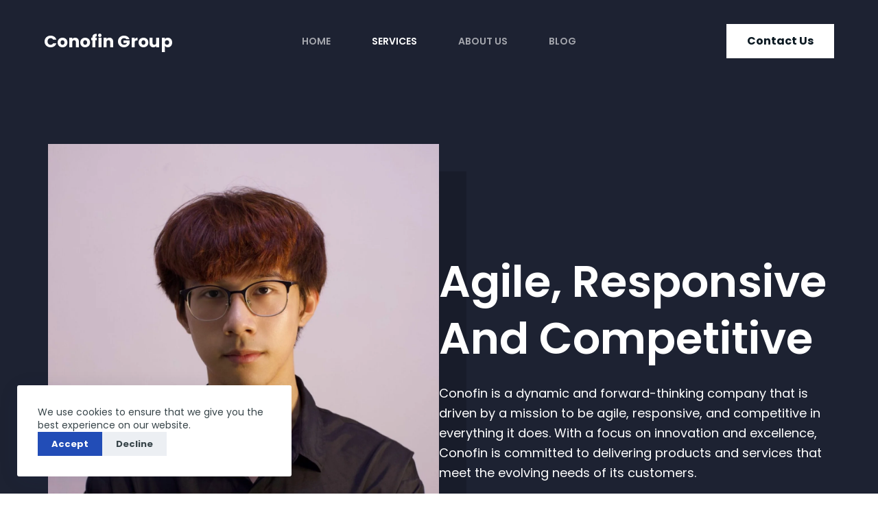

--- FILE ---
content_type: text/html; charset=UTF-8
request_url: https://conofin.com/services/
body_size: 25162
content:

<!doctype html>
<html lang="en-US">
<head>
	
	<meta charset="UTF-8">
	<meta name="viewport" content="width=device-width, initial-scale=1, maximum-scale=5, viewport-fit=cover">
	<link rel="profile" href="https://gmpg.org/xfn/11">

	<title>Services &#8211; CONOFIN</title>
<meta name='robots' content='max-image-preview:large' />
	<style>img:is([sizes="auto" i], [sizes^="auto," i]) { contain-intrinsic-size: 3000px 1500px }</style>
	<link rel='dns-prefetch' href='//fonts.googleapis.com' />
<link rel="alternate" type="application/rss+xml" title="CONOFIN &raquo; Feed" href="https://conofin.com/feed/" />
<link rel="alternate" type="application/rss+xml" title="CONOFIN &raquo; Comments Feed" href="https://conofin.com/comments/feed/" />
		<!-- This site uses the Google Analytics by MonsterInsights plugin v8.11.0 - Using Analytics tracking - https://www.monsterinsights.com/ -->
		<!-- Note: MonsterInsights is not currently configured on this site. The site owner needs to authenticate with Google Analytics in the MonsterInsights settings panel. -->
					<!-- No UA code set -->
				<!-- / Google Analytics by MonsterInsights -->
		<link rel='stylesheet' id='blocksy-dynamic-global-css' href='https://conofin.com/wp-content/uploads/blocksy/css/global.css?ver=33725' media='all' />

<link rel='stylesheet' id='wp-block-library-css' href='https://conofin.com/wp-includes/css/dist/block-library/style.min.css?ver=6.7.4' media='all' />
<style id='classic-theme-styles-inline-css'>
/*! This file is auto-generated */
.wp-block-button__link{color:#fff;background-color:#32373c;border-radius:9999px;box-shadow:none;text-decoration:none;padding:calc(.667em + 2px) calc(1.333em + 2px);font-size:1.125em}.wp-block-file__button{background:#32373c;color:#fff;text-decoration:none}
</style>
<style id='global-styles-inline-css'>
:root{--wp--preset--aspect-ratio--square: 1;--wp--preset--aspect-ratio--4-3: 4/3;--wp--preset--aspect-ratio--3-4: 3/4;--wp--preset--aspect-ratio--3-2: 3/2;--wp--preset--aspect-ratio--2-3: 2/3;--wp--preset--aspect-ratio--16-9: 16/9;--wp--preset--aspect-ratio--9-16: 9/16;--wp--preset--color--black: #000000;--wp--preset--color--cyan-bluish-gray: #abb8c3;--wp--preset--color--white: #ffffff;--wp--preset--color--pale-pink: #f78da7;--wp--preset--color--vivid-red: #cf2e2e;--wp--preset--color--luminous-vivid-orange: #ff6900;--wp--preset--color--luminous-vivid-amber: #fcb900;--wp--preset--color--light-green-cyan: #7bdcb5;--wp--preset--color--vivid-green-cyan: #00d084;--wp--preset--color--pale-cyan-blue: #8ed1fc;--wp--preset--color--vivid-cyan-blue: #0693e3;--wp--preset--color--vivid-purple: #9b51e0;--wp--preset--color--palette-color-1: var(--paletteColor1, #224DB7);--wp--preset--color--palette-color-2: var(--paletteColor2, #1739A5);--wp--preset--color--palette-color-3: var(--paletteColor3, #38454A);--wp--preset--color--palette-color-4: var(--paletteColor4, #0A1821);--wp--preset--color--palette-color-5: var(--paletteColor5, #F2F2F2);--wp--preset--color--palette-color-6: var(--paletteColor6, #F8F8F8);--wp--preset--color--palette-color-7: var(--paletteColor7, #FAFBFC);--wp--preset--color--palette-color-8: var(--paletteColor8, #ffffff);--wp--preset--gradient--vivid-cyan-blue-to-vivid-purple: linear-gradient(135deg,rgba(6,147,227,1) 0%,rgb(155,81,224) 100%);--wp--preset--gradient--light-green-cyan-to-vivid-green-cyan: linear-gradient(135deg,rgb(122,220,180) 0%,rgb(0,208,130) 100%);--wp--preset--gradient--luminous-vivid-amber-to-luminous-vivid-orange: linear-gradient(135deg,rgba(252,185,0,1) 0%,rgba(255,105,0,1) 100%);--wp--preset--gradient--luminous-vivid-orange-to-vivid-red: linear-gradient(135deg,rgba(255,105,0,1) 0%,rgb(207,46,46) 100%);--wp--preset--gradient--very-light-gray-to-cyan-bluish-gray: linear-gradient(135deg,rgb(238,238,238) 0%,rgb(169,184,195) 100%);--wp--preset--gradient--cool-to-warm-spectrum: linear-gradient(135deg,rgb(74,234,220) 0%,rgb(151,120,209) 20%,rgb(207,42,186) 40%,rgb(238,44,130) 60%,rgb(251,105,98) 80%,rgb(254,248,76) 100%);--wp--preset--gradient--blush-light-purple: linear-gradient(135deg,rgb(255,206,236) 0%,rgb(152,150,240) 100%);--wp--preset--gradient--blush-bordeaux: linear-gradient(135deg,rgb(254,205,165) 0%,rgb(254,45,45) 50%,rgb(107,0,62) 100%);--wp--preset--gradient--luminous-dusk: linear-gradient(135deg,rgb(255,203,112) 0%,rgb(199,81,192) 50%,rgb(65,88,208) 100%);--wp--preset--gradient--pale-ocean: linear-gradient(135deg,rgb(255,245,203) 0%,rgb(182,227,212) 50%,rgb(51,167,181) 100%);--wp--preset--gradient--electric-grass: linear-gradient(135deg,rgb(202,248,128) 0%,rgb(113,206,126) 100%);--wp--preset--gradient--midnight: linear-gradient(135deg,rgb(2,3,129) 0%,rgb(40,116,252) 100%);--wp--preset--gradient--juicy-peach: linear-gradient(to right, #ffecd2 0%, #fcb69f 100%);--wp--preset--gradient--young-passion: linear-gradient(to right, #ff8177 0%, #ff867a 0%, #ff8c7f 21%, #f99185 52%, #cf556c 78%, #b12a5b 100%);--wp--preset--gradient--true-sunset: linear-gradient(to right, #fa709a 0%, #fee140 100%);--wp--preset--gradient--morpheus-den: linear-gradient(to top, #30cfd0 0%, #330867 100%);--wp--preset--gradient--plum-plate: linear-gradient(135deg, #667eea 0%, #764ba2 100%);--wp--preset--gradient--aqua-splash: linear-gradient(15deg, #13547a 0%, #80d0c7 100%);--wp--preset--gradient--love-kiss: linear-gradient(to top, #ff0844 0%, #ffb199 100%);--wp--preset--gradient--new-retrowave: linear-gradient(to top, #3b41c5 0%, #a981bb 49%, #ffc8a9 100%);--wp--preset--gradient--plum-bath: linear-gradient(to top, #cc208e 0%, #6713d2 100%);--wp--preset--gradient--high-flight: linear-gradient(to right, #0acffe 0%, #495aff 100%);--wp--preset--gradient--teen-party: linear-gradient(-225deg, #FF057C 0%, #8D0B93 50%, #321575 100%);--wp--preset--gradient--fabled-sunset: linear-gradient(-225deg, #231557 0%, #44107A 29%, #FF1361 67%, #FFF800 100%);--wp--preset--gradient--arielle-smile: radial-gradient(circle 248px at center, #16d9e3 0%, #30c7ec 47%, #46aef7 100%);--wp--preset--gradient--itmeo-branding: linear-gradient(180deg, #2af598 0%, #009efd 100%);--wp--preset--gradient--deep-blue: linear-gradient(to right, #6a11cb 0%, #2575fc 100%);--wp--preset--gradient--strong-bliss: linear-gradient(to right, #f78ca0 0%, #f9748f 19%, #fd868c 60%, #fe9a8b 100%);--wp--preset--gradient--sweet-period: linear-gradient(to top, #3f51b1 0%, #5a55ae 13%, #7b5fac 25%, #8f6aae 38%, #a86aa4 50%, #cc6b8e 62%, #f18271 75%, #f3a469 87%, #f7c978 100%);--wp--preset--gradient--purple-division: linear-gradient(to top, #7028e4 0%, #e5b2ca 100%);--wp--preset--gradient--cold-evening: linear-gradient(to top, #0c3483 0%, #a2b6df 100%, #6b8cce 100%, #a2b6df 100%);--wp--preset--gradient--mountain-rock: linear-gradient(to right, #868f96 0%, #596164 100%);--wp--preset--gradient--desert-hump: linear-gradient(to top, #c79081 0%, #dfa579 100%);--wp--preset--gradient--ethernal-constance: linear-gradient(to top, #09203f 0%, #537895 100%);--wp--preset--gradient--happy-memories: linear-gradient(-60deg, #ff5858 0%, #f09819 100%);--wp--preset--gradient--grown-early: linear-gradient(to top, #0ba360 0%, #3cba92 100%);--wp--preset--gradient--morning-salad: linear-gradient(-225deg, #B7F8DB 0%, #50A7C2 100%);--wp--preset--gradient--night-call: linear-gradient(-225deg, #AC32E4 0%, #7918F2 48%, #4801FF 100%);--wp--preset--gradient--mind-crawl: linear-gradient(-225deg, #473B7B 0%, #3584A7 51%, #30D2BE 100%);--wp--preset--gradient--angel-care: linear-gradient(-225deg, #FFE29F 0%, #FFA99F 48%, #FF719A 100%);--wp--preset--gradient--juicy-cake: linear-gradient(to top, #e14fad 0%, #f9d423 100%);--wp--preset--gradient--rich-metal: linear-gradient(to right, #d7d2cc 0%, #304352 100%);--wp--preset--gradient--mole-hall: linear-gradient(-20deg, #616161 0%, #9bc5c3 100%);--wp--preset--gradient--cloudy-knoxville: linear-gradient(120deg, #fdfbfb 0%, #ebedee 100%);--wp--preset--gradient--soft-grass: linear-gradient(to top, #c1dfc4 0%, #deecdd 100%);--wp--preset--gradient--saint-petersburg: linear-gradient(135deg, #f5f7fa 0%, #c3cfe2 100%);--wp--preset--gradient--everlasting-sky: linear-gradient(135deg, #fdfcfb 0%, #e2d1c3 100%);--wp--preset--gradient--kind-steel: linear-gradient(-20deg, #e9defa 0%, #fbfcdb 100%);--wp--preset--gradient--over-sun: linear-gradient(60deg, #abecd6 0%, #fbed96 100%);--wp--preset--gradient--premium-white: linear-gradient(to top, #d5d4d0 0%, #d5d4d0 1%, #eeeeec 31%, #efeeec 75%, #e9e9e7 100%);--wp--preset--gradient--clean-mirror: linear-gradient(45deg, #93a5cf 0%, #e4efe9 100%);--wp--preset--gradient--wild-apple: linear-gradient(to top, #d299c2 0%, #fef9d7 100%);--wp--preset--gradient--snow-again: linear-gradient(to top, #e6e9f0 0%, #eef1f5 100%);--wp--preset--gradient--confident-cloud: linear-gradient(to top, #dad4ec 0%, #dad4ec 1%, #f3e7e9 100%);--wp--preset--gradient--glass-water: linear-gradient(to top, #dfe9f3 0%, white 100%);--wp--preset--gradient--perfect-white: linear-gradient(-225deg, #E3FDF5 0%, #FFE6FA 100%);--wp--preset--font-size--small: 13px;--wp--preset--font-size--medium: 20px;--wp--preset--font-size--large: 36px;--wp--preset--font-size--x-large: 42px;--wp--preset--spacing--20: 0.44rem;--wp--preset--spacing--30: 0.67rem;--wp--preset--spacing--40: 1rem;--wp--preset--spacing--50: 1.5rem;--wp--preset--spacing--60: 2.25rem;--wp--preset--spacing--70: 3.38rem;--wp--preset--spacing--80: 5.06rem;--wp--preset--shadow--natural: 6px 6px 9px rgba(0, 0, 0, 0.2);--wp--preset--shadow--deep: 12px 12px 50px rgba(0, 0, 0, 0.4);--wp--preset--shadow--sharp: 6px 6px 0px rgba(0, 0, 0, 0.2);--wp--preset--shadow--outlined: 6px 6px 0px -3px rgba(255, 255, 255, 1), 6px 6px rgba(0, 0, 0, 1);--wp--preset--shadow--crisp: 6px 6px 0px rgba(0, 0, 0, 1);}:where(.is-layout-flex){gap: 0.5em;}:where(.is-layout-grid){gap: 0.5em;}body .is-layout-flex{display: flex;}.is-layout-flex{flex-wrap: wrap;align-items: center;}.is-layout-flex > :is(*, div){margin: 0;}body .is-layout-grid{display: grid;}.is-layout-grid > :is(*, div){margin: 0;}:where(.wp-block-columns.is-layout-flex){gap: 2em;}:where(.wp-block-columns.is-layout-grid){gap: 2em;}:where(.wp-block-post-template.is-layout-flex){gap: 1.25em;}:where(.wp-block-post-template.is-layout-grid){gap: 1.25em;}.has-black-color{color: var(--wp--preset--color--black) !important;}.has-cyan-bluish-gray-color{color: var(--wp--preset--color--cyan-bluish-gray) !important;}.has-white-color{color: var(--wp--preset--color--white) !important;}.has-pale-pink-color{color: var(--wp--preset--color--pale-pink) !important;}.has-vivid-red-color{color: var(--wp--preset--color--vivid-red) !important;}.has-luminous-vivid-orange-color{color: var(--wp--preset--color--luminous-vivid-orange) !important;}.has-luminous-vivid-amber-color{color: var(--wp--preset--color--luminous-vivid-amber) !important;}.has-light-green-cyan-color{color: var(--wp--preset--color--light-green-cyan) !important;}.has-vivid-green-cyan-color{color: var(--wp--preset--color--vivid-green-cyan) !important;}.has-pale-cyan-blue-color{color: var(--wp--preset--color--pale-cyan-blue) !important;}.has-vivid-cyan-blue-color{color: var(--wp--preset--color--vivid-cyan-blue) !important;}.has-vivid-purple-color{color: var(--wp--preset--color--vivid-purple) !important;}.has-black-background-color{background-color: var(--wp--preset--color--black) !important;}.has-cyan-bluish-gray-background-color{background-color: var(--wp--preset--color--cyan-bluish-gray) !important;}.has-white-background-color{background-color: var(--wp--preset--color--white) !important;}.has-pale-pink-background-color{background-color: var(--wp--preset--color--pale-pink) !important;}.has-vivid-red-background-color{background-color: var(--wp--preset--color--vivid-red) !important;}.has-luminous-vivid-orange-background-color{background-color: var(--wp--preset--color--luminous-vivid-orange) !important;}.has-luminous-vivid-amber-background-color{background-color: var(--wp--preset--color--luminous-vivid-amber) !important;}.has-light-green-cyan-background-color{background-color: var(--wp--preset--color--light-green-cyan) !important;}.has-vivid-green-cyan-background-color{background-color: var(--wp--preset--color--vivid-green-cyan) !important;}.has-pale-cyan-blue-background-color{background-color: var(--wp--preset--color--pale-cyan-blue) !important;}.has-vivid-cyan-blue-background-color{background-color: var(--wp--preset--color--vivid-cyan-blue) !important;}.has-vivid-purple-background-color{background-color: var(--wp--preset--color--vivid-purple) !important;}.has-black-border-color{border-color: var(--wp--preset--color--black) !important;}.has-cyan-bluish-gray-border-color{border-color: var(--wp--preset--color--cyan-bluish-gray) !important;}.has-white-border-color{border-color: var(--wp--preset--color--white) !important;}.has-pale-pink-border-color{border-color: var(--wp--preset--color--pale-pink) !important;}.has-vivid-red-border-color{border-color: var(--wp--preset--color--vivid-red) !important;}.has-luminous-vivid-orange-border-color{border-color: var(--wp--preset--color--luminous-vivid-orange) !important;}.has-luminous-vivid-amber-border-color{border-color: var(--wp--preset--color--luminous-vivid-amber) !important;}.has-light-green-cyan-border-color{border-color: var(--wp--preset--color--light-green-cyan) !important;}.has-vivid-green-cyan-border-color{border-color: var(--wp--preset--color--vivid-green-cyan) !important;}.has-pale-cyan-blue-border-color{border-color: var(--wp--preset--color--pale-cyan-blue) !important;}.has-vivid-cyan-blue-border-color{border-color: var(--wp--preset--color--vivid-cyan-blue) !important;}.has-vivid-purple-border-color{border-color: var(--wp--preset--color--vivid-purple) !important;}.has-vivid-cyan-blue-to-vivid-purple-gradient-background{background: var(--wp--preset--gradient--vivid-cyan-blue-to-vivid-purple) !important;}.has-light-green-cyan-to-vivid-green-cyan-gradient-background{background: var(--wp--preset--gradient--light-green-cyan-to-vivid-green-cyan) !important;}.has-luminous-vivid-amber-to-luminous-vivid-orange-gradient-background{background: var(--wp--preset--gradient--luminous-vivid-amber-to-luminous-vivid-orange) !important;}.has-luminous-vivid-orange-to-vivid-red-gradient-background{background: var(--wp--preset--gradient--luminous-vivid-orange-to-vivid-red) !important;}.has-very-light-gray-to-cyan-bluish-gray-gradient-background{background: var(--wp--preset--gradient--very-light-gray-to-cyan-bluish-gray) !important;}.has-cool-to-warm-spectrum-gradient-background{background: var(--wp--preset--gradient--cool-to-warm-spectrum) !important;}.has-blush-light-purple-gradient-background{background: var(--wp--preset--gradient--blush-light-purple) !important;}.has-blush-bordeaux-gradient-background{background: var(--wp--preset--gradient--blush-bordeaux) !important;}.has-luminous-dusk-gradient-background{background: var(--wp--preset--gradient--luminous-dusk) !important;}.has-pale-ocean-gradient-background{background: var(--wp--preset--gradient--pale-ocean) !important;}.has-electric-grass-gradient-background{background: var(--wp--preset--gradient--electric-grass) !important;}.has-midnight-gradient-background{background: var(--wp--preset--gradient--midnight) !important;}.has-small-font-size{font-size: var(--wp--preset--font-size--small) !important;}.has-medium-font-size{font-size: var(--wp--preset--font-size--medium) !important;}.has-large-font-size{font-size: var(--wp--preset--font-size--large) !important;}.has-x-large-font-size{font-size: var(--wp--preset--font-size--x-large) !important;}
:where(.wp-block-post-template.is-layout-flex){gap: 1.25em;}:where(.wp-block-post-template.is-layout-grid){gap: 1.25em;}
:where(.wp-block-columns.is-layout-flex){gap: 2em;}:where(.wp-block-columns.is-layout-grid){gap: 2em;}
:root :where(.wp-block-pullquote){font-size: 1.5em;line-height: 1.6;}
</style>
<link rel='stylesheet' id='parent-style-css' href='https://conofin.com/wp-content/themes/blocksy/style.css?ver=6.7.4' media='all' />
<link rel='stylesheet' id='elementor-lazyload-css' href='https://conofin.com/wp-content/plugins/elementor/assets/css/modules/lazyload/frontend.min.css?ver=3.12.2' media='all' />
<link rel='stylesheet' id='elementor-frontend-css' href='https://conofin.com/wp-content/plugins/elementor/assets/css/frontend-lite.min.css?ver=3.12.2' media='all' />
<link rel='stylesheet' id='swiper-css' href='https://conofin.com/wp-content/plugins/elementor/assets/lib/swiper/css/swiper.min.css?ver=5.3.6' media='all' />
<link rel='stylesheet' id='elementor-post-1119-css' href='https://conofin.com/wp-content/uploads/elementor/css/post-1119.css?ver=1731684592' media='all' />
<link rel='stylesheet' id='elementor-pro-css' href='https://conofin.com/wp-content/plugins/elementor-pro/assets/css/frontend-lite.min.css?ver=3.12.2' media='all' />
<link rel='stylesheet' id='elementor-post-793-css' href='https://conofin.com/wp-content/uploads/elementor/css/post-793.css?ver=1731684599' media='all' />
<link rel='stylesheet' id='ct-main-styles-css' href='https://conofin.com/wp-content/themes/blocksy/static/bundle/main.min.css?ver=1.8.6.2' media='all' />
<link rel='stylesheet' id='blocksy-ext-widgets-styles-css' href='https://conofin.com/wp-content/plugins/blocksy-companion-pro/framework/extensions/widgets/static/bundle/main.min.css?ver=1.8.55' media='all' />
<link rel='stylesheet' id='blocksy-ext-cookies-consent-styles-css' href='https://conofin.com/wp-content/plugins/blocksy-companion-pro/framework/extensions/cookies-consent/static/bundle/main.min.css?ver=1.8.55' media='all' />
<link rel='stylesheet' id='blocksy-fonts-font-source-google-css' href='https://fonts.googleapis.com/css2?family=Poppins:wght@400;500;600;700;900&#038;display=swap' media='all' />
<link rel='stylesheet' id='ct-elementor-styles-css' href='https://conofin.com/wp-content/themes/blocksy/static/bundle/elementor-frontend.min.css?ver=1.8.6.2' media='all' />
<link rel='stylesheet' id='ct-wpforms-styles-css' href='https://conofin.com/wp-content/themes/blocksy/static/bundle/wpforms.min.css?ver=1.8.6.2' media='all' />
<link rel='stylesheet' id='google-fonts-1-css' href='https://fonts.googleapis.com/css?family=Poppins%3A100%2C100italic%2C200%2C200italic%2C300%2C300italic%2C400%2C400italic%2C500%2C500italic%2C600%2C600italic%2C700%2C700italic%2C800%2C800italic%2C900%2C900italic&#038;display=auto&#038;ver=6.7.4' media='all' />
<link rel="preconnect" href="https://fonts.gstatic.com/" crossorigin><link rel="https://api.w.org/" href="https://conofin.com/wp-json/" /><link rel="alternate" title="JSON" type="application/json" href="https://conofin.com/wp-json/wp/v2/pages/793" /><link rel="EditURI" type="application/rsd+xml" title="RSD" href="https://conofin.com/xmlrpc.php?rsd" />
<meta name="generator" content="WordPress 6.7.4" />
<link rel="canonical" href="https://conofin.com/services/" />
<link rel='shortlink' href='https://conofin.com/?p=793' />
<link rel="alternate" title="oEmbed (JSON)" type="application/json+oembed" href="https://conofin.com/wp-json/oembed/1.0/embed?url=https%3A%2F%2Fconofin.com%2Fservices%2F" />
<link rel="alternate" title="oEmbed (XML)" type="text/xml+oembed" href="https://conofin.com/wp-json/oembed/1.0/embed?url=https%3A%2F%2Fconofin.com%2Fservices%2F&#038;format=xml" />
<noscript><link rel='stylesheet' href='https://conofin.com/wp-content/themes/blocksy/static/bundle/no-scripts.min.css' type='text/css' /></noscript>
<style id="ct-main-styles-inline-css">[data-header*="type-1"] {--has-transparent-header:1;}</style>
<meta name="generator" content="Elementor 3.12.2; features: e_dom_optimization, e_optimized_assets_loading, e_optimized_css_loading, e_font_icon_svg, a11y_improvements, additional_custom_breakpoints; settings: css_print_method-external, google_font-enabled, font_display-auto">
		<style id="wp-custom-css">
			.wpforms-submit {
	font-size: 16px;
	text-transform: uppercase;
}

/* main icon boxes */
.ct-iconbox .elementor-icon,
.ct-iconbox .elementor-icon-box-title,
.ct-iconbox .elementor-icon-box-description,
.ct-iconbox:hover .elementor-button-text,
.ct-iconbox:hover .elementor-button-icon {
	transition: all 0.3s ease;
}
.ct-iconbox:hover .elementor-icon,
.ct-iconbox:hover .elementor-icon-box-title,
.ct-iconbox:hover .elementor-icon-box-description,
.ct-iconbox:hover .elementor-button-text,
.ct-iconbox:hover .elementor-button-icon  { 
	fill: var(--paletteColor8) !important;
	color: var(--paletteColor8) !important 
}		</style>
			</head>

<body class="page-template-default page page-id-793 wp-embed-responsive e-lazyload elementor-default elementor-kit-1119 elementor-page elementor-page-793 ct-loading ct-elementor-default-template" data-link="type-2" data-prefix="single_page" data-header="type-1" data-footer="type-1" itemscope="itemscope" itemtype="http://schema.org/WebPage" >

<a class="skip-link show-on-focus" href="#main">
	Skip to content</a>


<div id="main-container">
	<header id="header" class="ct-header" data-id="type-1" itemscope="" itemtype="https://schema.org/WPHeader" ><div data-device="desktop" data-transparent="" ><div data-row="middle" data-column-set="3" data-transparent-row="yes" ><div class="ct-container" ><div data-column="start" data-placements="1" ><div data-items="primary" >
<div	class="site-branding"
	data-id="logo" 		itemscope="itemscope" itemtype="https://schema.org/Organization" >

	
			<div class="site-title-container">
							<span class="site-title " itemprop="name" >
					<a href="https://conofin.com/" rel="home" itemprop="url" >
						Conofin Group					</a>
				</span>
			
					</div>
	  </div>

</div></div><div data-column="middle" ><div data-items="" >
<nav
	id="header-menu-1"
	class="header-menu-1"
	data-id="menu" 	data-menu="type-1"
	data-dropdown="type-1:simple"		data-responsive="no"	itemscope="" itemtype="http://schema.org/SiteNavigationElement" >

	<ul id="menu-main-menu" class="menu"><li id="menu-item-1446" class="menu-item menu-item-type-post_type menu-item-object-page menu-item-home menu-item-1446"><a href="https://conofin.com/">Home</a></li>
<li id="menu-item-1447" class="menu-item menu-item-type-post_type menu-item-object-page current-menu-item page_item page-item-793 current_page_item menu-item-1447"><a href="https://conofin.com/services/" aria-current="page">Services</a></li>
<li id="menu-item-1448" class="menu-item menu-item-type-post_type menu-item-object-page menu-item-1448"><a href="https://conofin.com/about-us/">About Us</a></li>
<li id="menu-item-1443" class="menu-item menu-item-type-post_type menu-item-object-page menu-item-1443"><a href="https://conofin.com/blog/">Blog</a></li>
</ul></nav>

</div></div><div data-column="end" data-placements="1" ><div data-items="primary" >
<div
	class="ct-header-cta"
	data-id="button" >

	<a
		href="https://conofin.com/contact"
		class="ct-button"
		data-size="large"
		>
		Contact Us	</a>
</div>

</div></div></div></div></div><div data-device="mobile" data-transparent="" ><div data-row="middle" data-column-set="2" data-transparent-row="yes" ><div class="ct-container" ><div data-column="start" data-placements="1" ><div data-items="primary" >
<div	class="site-branding"
	data-id="logo" 		itemscope="itemscope" itemtype="https://schema.org/Organization" >

	
			<div class="site-title-container">
							<span class="site-title " itemprop="name" >
					<a href="https://conofin.com/" rel="home" itemprop="url" >
						Conofin Group					</a>
				</span>
			
					</div>
	  </div>

</div></div><div data-column="end" data-placements="1" ><div data-items="primary" >
<a
	href="#offcanvas"
	class="ct-header-trigger"
	data-design="simple"
	data-label="right"
	aria-label="Menu"
	data-id="trigger" >

	<span class="ct-label ct-hidden-sm ct-hidden-md ct-hidden-lg">Menu</span>

	<svg
		class="ct-trigger ct-icon"
		width="18" height="14" viewBox="0 0 18 14"
		aria-label="Off-canvas trigger icon"
		data-type="type-1">

		<rect y="0.00" width="18" height="1.7" rx="1"/>
		<rect y="6.15" width="18" height="1.7" rx="1"/>
		<rect y="12.3" width="18" height="1.7" rx="1"/>
	</svg>

</a>
</div></div></div></div></div></header>
	<main id="main" class="site-main hfeed" >

		
	<div
		class="ct-container-full"
				data-content="normal"		>

		
		
	<article
		id="post-793"
		class="post-793 page type-page status-publish hentry">

		
		
		
		<div class="entry-content">
					<div data-elementor-type="wp-page" data-elementor-id="793" class="elementor elementor-793">
							<div class="elementor-element elementor-element-7eb0977 e-con-boxed e-con" data-id="7eb0977" data-element_type="container" data-settings="{&quot;background_background&quot;:&quot;classic&quot;,&quot;content_width&quot;:&quot;boxed&quot;}" data-e-bg-lazyload="">
					<div class="e-con-inner">
		<div class="elementor-element elementor-element-04b2b8f e-con-boxed e-con" data-id="04b2b8f" data-element_type="container" data-settings="{&quot;content_width&quot;:&quot;boxed&quot;}">
					<div class="e-con-inner">
		<div class="elementor-element elementor-element-7a60362 e-con-full elementor-hidden-mobile e-con" data-id="7a60362" data-element_type="container" data-settings="{&quot;content_width&quot;:&quot;full&quot;}">
				<div class="elementor-element elementor-element-3bce4f4 elementor-widget elementor-widget-image" data-id="3bce4f4" data-element_type="widget" data-widget_type="image.default">
				<div class="elementor-widget-container">
			<style>/*! elementor - v3.12.2 - 23-04-2023 */
.elementor-widget-image{text-align:center}.elementor-widget-image a{display:inline-block}.elementor-widget-image a img[src$=".svg"]{width:48px}.elementor-widget-image img{vertical-align:middle;display:inline-block}</style>												<img fetchpriority="high" decoding="async" width="1706" height="2380" src="https://conofin.com/wp-content/uploads/2023/05/IMG_1341-scaled-e1683139494465.jpg" class="elementor-animation-shrink attachment-full size-full wp-image-1519" alt="" srcset="https://conofin.com/wp-content/uploads/2023/05/IMG_1341-scaled-e1683139494465.jpg 1706w, https://conofin.com/wp-content/uploads/2023/05/IMG_1341-scaled-e1683139494465-215x300.jpg 215w, https://conofin.com/wp-content/uploads/2023/05/IMG_1341-scaled-e1683139494465-734x1024.jpg 734w, https://conofin.com/wp-content/uploads/2023/05/IMG_1341-scaled-e1683139494465-768x1071.jpg 768w, https://conofin.com/wp-content/uploads/2023/05/IMG_1341-scaled-e1683139494465-1101x1536.jpg 1101w, https://conofin.com/wp-content/uploads/2023/05/IMG_1341-scaled-e1683139494465-1468x2048.jpg 1468w" sizes="(max-width: 1706px) 100vw, 1706px" />															</div>
				</div>
		<div class="elementor-element elementor-element-291b0c4 e-con-full e-con" data-id="291b0c4" data-element_type="container" data-settings="{&quot;background_background&quot;:&quot;classic&quot;,&quot;content_width&quot;:&quot;full&quot;,&quot;position&quot;:&quot;absolute&quot;}">
				<div class="elementor-element elementor-element-8c9b411 elementor-widget elementor-widget-text-editor" data-id="8c9b411" data-element_type="widget" data-widget_type="text-editor.default">
				<div class="elementor-widget-container">
			<style>/*! elementor - v3.12.2 - 23-04-2023 */
.elementor-widget-text-editor.elementor-drop-cap-view-stacked .elementor-drop-cap{background-color:#69727d;color:#fff}.elementor-widget-text-editor.elementor-drop-cap-view-framed .elementor-drop-cap{color:#69727d;border:3px solid;background-color:transparent}.elementor-widget-text-editor:not(.elementor-drop-cap-view-default) .elementor-drop-cap{margin-top:8px}.elementor-widget-text-editor:not(.elementor-drop-cap-view-default) .elementor-drop-cap-letter{width:1em;height:1em}.elementor-widget-text-editor .elementor-drop-cap{float:left;text-align:center;line-height:1;font-size:50px}.elementor-widget-text-editor .elementor-drop-cap-letter{display:inline-block}</style>				<p><em>&#8220;We give them wings to soar above the competition and reach new heights of success.&#8221;</em></p>						</div>
				</div>
				<div class="elementor-element elementor-element-496d23e elementor-widget elementor-widget-heading" data-id="496d23e" data-element_type="widget" data-widget_type="heading.default">
				<div class="elementor-widget-container">
			<style>/*! elementor - v3.12.2 - 23-04-2023 */
.elementor-heading-title{padding:0;margin:0;line-height:1}.elementor-widget-heading .elementor-heading-title[class*=elementor-size-]>a{color:inherit;font-size:inherit;line-height:inherit}.elementor-widget-heading .elementor-heading-title.elementor-size-small{font-size:15px}.elementor-widget-heading .elementor-heading-title.elementor-size-medium{font-size:19px}.elementor-widget-heading .elementor-heading-title.elementor-size-large{font-size:29px}.elementor-widget-heading .elementor-heading-title.elementor-size-xl{font-size:39px}.elementor-widget-heading .elementor-heading-title.elementor-size-xxl{font-size:59px}</style><h5 class="elementor-heading-title elementor-size-default">ISSAC CHAN</h5>		</div>
				</div>
				<div class="elementor-element elementor-element-47dc8b5 elementor-widget elementor-widget-text-editor" data-id="47dc8b5" data-element_type="widget" data-widget_type="text-editor.default">
				<div class="elementor-widget-container">
							<p>Founder &amp; <strong>CEO</strong></p>						</div>
				</div>
				</div>
				</div>
		<div class="elementor-element elementor-element-5aeb134 e-con-boxed e-con" data-id="5aeb134" data-element_type="container" data-settings="{&quot;content_width&quot;:&quot;boxed&quot;}">
					<div class="e-con-inner">
				<div class="elementor-element elementor-element-7b12082 elementor-widget elementor-widget-heading" data-id="7b12082" data-element_type="widget" data-widget_type="heading.default">
				<div class="elementor-widget-container">
			<h2 class="elementor-heading-title elementor-size-default">Agile, Responsive And Competitive</h2>		</div>
				</div>
				<div class="elementor-element elementor-element-f3ebf1d elementor-widget elementor-widget-text-editor" data-id="f3ebf1d" data-element_type="widget" data-widget_type="text-editor.default">
				<div class="elementor-widget-container">
							<p>Conofin is a dynamic and forward-thinking company that is driven by a mission to be agile, responsive, and competitive in everything it does. With a focus on innovation and excellence, Conofin is committed to delivering products and services that meet the evolving needs of its customers. </p><p> </p>						</div>
				</div>
				<div class="elementor-element elementor-element-c9c08fd elementor-tablet-align-center elementor-widget elementor-widget-button" data-id="c9c08fd" data-element_type="widget" data-widget_type="button.default">
				<div class="elementor-widget-container">
					<div class="elementor-button-wrapper">
			<a href="#" class="elementor-button-link elementor-button elementor-size-sm" role="button">
						<span class="elementor-button-content-wrapper">
						<span class="elementor-button-text">Our Case Studies</span>
		</span>
					</a>
		</div>
				</div>
				</div>
					</div>
				</div>
					</div>
				</div>
					</div>
				</div>
		<div class="elementor-element elementor-element-3e4ba80 e-con-boxed e-con" data-id="3e4ba80" data-element_type="container" data-settings="{&quot;content_width&quot;:&quot;boxed&quot;}">
					<div class="e-con-inner">
				<div class="elementor-element elementor-element-eaa7b27 elementor-widget elementor-widget-heading" data-id="eaa7b27" data-element_type="widget" data-widget_type="heading.default">
				<div class="elementor-widget-container">
			<h2 class="elementor-heading-title elementor-size-default">Conofin Services</h2>		</div>
				</div>
				<div class="elementor-element elementor-element-e37dcce elementor-widget__width-initial elementor-widget-tablet__width-inherit elementor-widget elementor-widget-text-editor" data-id="e37dcce" data-element_type="widget" data-widget_type="text-editor.default">
				<div class="elementor-widget-container">
							<p>We have the resources and expertise to develop and implement solutions that are tailored to the specific needs of each client.</p>						</div>
				</div>
					</div>
				</div>
		<div class="elementor-element elementor-element-82e3c64 e-con-boxed e-con" data-id="82e3c64" data-element_type="container" data-settings="{&quot;content_width&quot;:&quot;boxed&quot;}">
					<div class="e-con-inner">
		<div class="elementor-element elementor-element-0428d73 e-con-full ct-iconbox e-con" data-id="0428d73" data-element_type="container" data-settings="{&quot;content_width&quot;:&quot;full&quot;,&quot;background_background&quot;:&quot;classic&quot;}">
				<div class="elementor-element elementor-element-671df86 elementor-view-default elementor-mobile-position-top elementor-vertical-align-top elementor-widget elementor-widget-icon-box" data-id="671df86" data-element_type="widget" data-widget_type="icon-box.default">
				<div class="elementor-widget-container">
			<link rel="stylesheet" href="https://conofin.com/wp-content/plugins/elementor/assets/css/widget-icon-box.min.css">		<div class="elementor-icon-box-wrapper">
						<div class="elementor-icon-box-icon">
				<span class="elementor-icon elementor-animation-" >
				<svg aria-hidden="true" class="e-font-icon-svg e-fas-compass" viewBox="0 0 496 512" xmlns="http://www.w3.org/2000/svg"><path d="M225.38 233.37c-12.5 12.5-12.5 32.76 0 45.25 12.49 12.5 32.76 12.5 45.25 0 12.5-12.5 12.5-32.76 0-45.25-12.5-12.49-32.76-12.49-45.25 0zM248 8C111.03 8 0 119.03 0 256s111.03 248 248 248 248-111.03 248-248S384.97 8 248 8zm126.14 148.05L308.17 300.4a31.938 31.938 0 0 1-15.77 15.77l-144.34 65.97c-16.65 7.61-33.81-9.55-26.2-26.2l65.98-144.35a31.938 31.938 0 0 1 15.77-15.77l144.34-65.97c16.65-7.6 33.8 9.55 26.19 26.2z"></path></svg>				</span>
			</div>
						<div class="elementor-icon-box-content">
				<h4 class="elementor-icon-box-title">
					<span  >
						Website Development					</span>
				</h4>
									<p class="elementor-icon-box-description">
						Maecenas interdum eleifend orci aliquam mollis aliquam non rhoncus magna suspendisse.					</p>
							</div>
		</div>
				</div>
				</div>
				<div class="elementor-element elementor-element-4c43ebc elementor-tablet-align-center elementor-widget elementor-widget-button" data-id="4c43ebc" data-element_type="widget" data-widget_type="button.default">
				<div class="elementor-widget-container">
					<div class="elementor-button-wrapper">
			<a href="#" class="elementor-button-link elementor-button elementor-size-sm" role="button">
						<span class="elementor-button-content-wrapper">
							<span class="elementor-button-icon elementor-align-icon-right">
				<svg xmlns="http://www.w3.org/2000/svg" viewBox="0 0 18 18"><path d="M15 3.6c0-.4-.4-.6-.7-.6H4C2.7 3 2.7 5 4 5h7.6l-8.3 8.3c-.9 1 .6 2.4 1.5 1.3l8.3-8.2v7.5c0 1.4 1.9 1.4 1.9 0z"></path></svg>			</span>
						<span class="elementor-button-text">Learn More</span>
		</span>
					</a>
		</div>
				</div>
				</div>
				</div>
		<div class="elementor-element elementor-element-f5ac7f8 e-con-full ct-iconbox e-con" data-id="f5ac7f8" data-element_type="container" data-settings="{&quot;content_width&quot;:&quot;full&quot;,&quot;background_background&quot;:&quot;classic&quot;}">
				<div class="elementor-element elementor-element-4717347 elementor-view-default elementor-mobile-position-top elementor-vertical-align-top elementor-widget elementor-widget-icon-box" data-id="4717347" data-element_type="widget" data-widget_type="icon-box.default">
				<div class="elementor-widget-container">
					<div class="elementor-icon-box-wrapper">
						<div class="elementor-icon-box-icon">
				<span class="elementor-icon elementor-animation-" >
				<svg aria-hidden="true" class="e-font-icon-svg e-far-chart-bar" viewBox="0 0 512 512" xmlns="http://www.w3.org/2000/svg"><path d="M396.8 352h22.4c6.4 0 12.8-6.4 12.8-12.8V108.8c0-6.4-6.4-12.8-12.8-12.8h-22.4c-6.4 0-12.8 6.4-12.8 12.8v230.4c0 6.4 6.4 12.8 12.8 12.8zm-192 0h22.4c6.4 0 12.8-6.4 12.8-12.8V140.8c0-6.4-6.4-12.8-12.8-12.8h-22.4c-6.4 0-12.8 6.4-12.8 12.8v198.4c0 6.4 6.4 12.8 12.8 12.8zm96 0h22.4c6.4 0 12.8-6.4 12.8-12.8V204.8c0-6.4-6.4-12.8-12.8-12.8h-22.4c-6.4 0-12.8 6.4-12.8 12.8v134.4c0 6.4 6.4 12.8 12.8 12.8zM496 400H48V80c0-8.84-7.16-16-16-16H16C7.16 64 0 71.16 0 80v336c0 17.67 14.33 32 32 32h464c8.84 0 16-7.16 16-16v-16c0-8.84-7.16-16-16-16zm-387.2-48h22.4c6.4 0 12.8-6.4 12.8-12.8v-70.4c0-6.4-6.4-12.8-12.8-12.8h-22.4c-6.4 0-12.8 6.4-12.8 12.8v70.4c0 6.4 6.4 12.8 12.8 12.8z"></path></svg>				</span>
			</div>
						<div class="elementor-icon-box-content">
				<h4 class="elementor-icon-box-title">
					<span  >
						Information System Management					</span>
				</h4>
									<p class="elementor-icon-box-description">
						Maecenas interdum eleifend orci aliquam mollis aliquam non rhoncus magna suspendisse.					</p>
							</div>
		</div>
				</div>
				</div>
				<div class="elementor-element elementor-element-57a985c elementor-tablet-align-center elementor-widget elementor-widget-button" data-id="57a985c" data-element_type="widget" data-widget_type="button.default">
				<div class="elementor-widget-container">
					<div class="elementor-button-wrapper">
			<a href="#" class="elementor-button-link elementor-button elementor-size-sm" role="button">
						<span class="elementor-button-content-wrapper">
							<span class="elementor-button-icon elementor-align-icon-right">
				<svg xmlns="http://www.w3.org/2000/svg" viewBox="0 0 18 18"><path d="M15 3.6c0-.4-.4-.6-.7-.6H4C2.7 3 2.7 5 4 5h7.6l-8.3 8.3c-.9 1 .6 2.4 1.5 1.3l8.3-8.2v7.5c0 1.4 1.9 1.4 1.9 0z"></path></svg>			</span>
						<span class="elementor-button-text">Learn More</span>
		</span>
					</a>
		</div>
				</div>
				</div>
				</div>
		<div class="elementor-element elementor-element-56dd88e e-con-full ct-iconbox e-con" data-id="56dd88e" data-element_type="container" data-settings="{&quot;content_width&quot;:&quot;full&quot;,&quot;background_background&quot;:&quot;classic&quot;}">
				<div class="elementor-element elementor-element-637f586 elementor-view-default elementor-mobile-position-top elementor-vertical-align-top elementor-widget elementor-widget-icon-box" data-id="637f586" data-element_type="widget" data-widget_type="icon-box.default">
				<div class="elementor-widget-container">
					<div class="elementor-icon-box-wrapper">
						<div class="elementor-icon-box-icon">
				<span class="elementor-icon elementor-animation-" >
				<svg aria-hidden="true" class="e-font-icon-svg e-far-comments" viewBox="0 0 576 512" xmlns="http://www.w3.org/2000/svg"><path d="M532 386.2c27.5-27.1 44-61.1 44-98.2 0-80-76.5-146.1-176.2-157.9C368.3 72.5 294.3 32 208 32 93.1 32 0 103.6 0 192c0 37 16.5 71 44 98.2-15.3 30.7-37.3 54.5-37.7 54.9-6.3 6.7-8.1 16.5-4.4 25 3.6 8.5 12 14 21.2 14 53.5 0 96.7-20.2 125.2-38.8 9.2 2.1 18.7 3.7 28.4 4.9C208.1 407.6 281.8 448 368 448c20.8 0 40.8-2.4 59.8-6.8C456.3 459.7 499.4 480 553 480c9.2 0 17.5-5.5 21.2-14 3.6-8.5 1.9-18.3-4.4-25-.4-.3-22.5-24.1-37.8-54.8zm-392.8-92.3L122.1 305c-14.1 9.1-28.5 16.3-43.1 21.4 2.7-4.7 5.4-9.7 8-14.8l15.5-31.1L77.7 256C64.2 242.6 48 220.7 48 192c0-60.7 73.3-112 160-112s160 51.3 160 112-73.3 112-160 112c-16.5 0-33-1.9-49-5.6l-19.8-4.5zM498.3 352l-24.7 24.4 15.5 31.1c2.6 5.1 5.3 10.1 8 14.8-14.6-5.1-29-12.3-43.1-21.4l-17.1-11.1-19.9 4.6c-16 3.7-32.5 5.6-49 5.6-54 0-102.2-20.1-131.3-49.7C338 339.5 416 272.9 416 192c0-3.4-.4-6.7-.7-10C479.7 196.5 528 238.8 528 288c0 28.7-16.2 50.6-29.7 64z"></path></svg>				</span>
			</div>
						<div class="elementor-icon-box-content">
				<h4 class="elementor-icon-box-title">
					<span  >
						Business Consulting & Advisory					</span>
				</h4>
									<p class="elementor-icon-box-description">
						Maecenas interdum eleifend orci aliquam mollis aliquam non rhoncus magna suspendisse.					</p>
							</div>
		</div>
				</div>
				</div>
				<div class="elementor-element elementor-element-fbba2b9 elementor-tablet-align-center elementor-widget elementor-widget-button" data-id="fbba2b9" data-element_type="widget" data-widget_type="button.default">
				<div class="elementor-widget-container">
					<div class="elementor-button-wrapper">
			<a href="#" class="elementor-button-link elementor-button elementor-size-sm" role="button">
						<span class="elementor-button-content-wrapper">
							<span class="elementor-button-icon elementor-align-icon-right">
				<svg xmlns="http://www.w3.org/2000/svg" viewBox="0 0 18 18"><path d="M15 3.6c0-.4-.4-.6-.7-.6H4C2.7 3 2.7 5 4 5h7.6l-8.3 8.3c-.9 1 .6 2.4 1.5 1.3l8.3-8.2v7.5c0 1.4 1.9 1.4 1.9 0z"></path></svg>			</span>
						<span class="elementor-button-text">Learn More</span>
		</span>
					</a>
		</div>
				</div>
				</div>
				</div>
					</div>
				</div>
		<div class="elementor-element elementor-element-e38a048 e-con-boxed e-con" data-id="e38a048" data-element_type="container" data-settings="{&quot;background_background&quot;:&quot;classic&quot;,&quot;content_width&quot;:&quot;boxed&quot;}" data-e-bg-lazyload="">
					<div class="e-con-inner">
				<div class="elementor-element elementor-element-82e4100 elementor-widget elementor-widget-heading" data-id="82e4100" data-element_type="widget" data-widget_type="heading.default">
				<div class="elementor-widget-container">
			<h2 class="elementor-heading-title elementor-size-default">Best Reasons To Choose Our Services</h2>		</div>
				</div>
				<div class="elementor-element elementor-element-62d6245 elementor-widget__width-initial elementor-widget-mobile__width-inherit elementor-widget elementor-widget-text-editor" data-id="62d6245" data-element_type="widget" data-widget_type="text-editor.default">
				<div class="elementor-widget-container">
							<p>Discover the top reasons why Conofin services stand out, from tailored solutions to expert industry knowledge, and achieve success today.</p>						</div>
				</div>
		<div class="elementor-element elementor-element-e183d31 e-con-boxed e-con" data-id="e183d31" data-element_type="container" data-settings="{&quot;content_width&quot;:&quot;boxed&quot;}">
					<div class="e-con-inner">
				<div class="elementor-element elementor-element-a4ee2bc elementor-widget__width-initial elementor-widget-mobile__width-inherit elementor-widget elementor-widget-counter" data-id="a4ee2bc" data-element_type="widget" data-widget_type="counter.default">
				<div class="elementor-widget-container">
			<style>/*! elementor - v3.12.2 - 23-04-2023 */
.elementor-counter .elementor-counter-number-wrapper{display:flex;font-size:69px;font-weight:600;line-height:1}.elementor-counter .elementor-counter-number-prefix,.elementor-counter .elementor-counter-number-suffix{flex-grow:1;white-space:pre-wrap}.elementor-counter .elementor-counter-number-prefix{text-align:right}.elementor-counter .elementor-counter-number-suffix{text-align:left}.elementor-counter .elementor-counter-title{text-align:center;font-size:19px;font-weight:400;line-height:2.5}</style>		<div class="elementor-counter">
			<div class="elementor-counter-number-wrapper">
				<span class="elementor-counter-number-prefix"></span>
				<span class="elementor-counter-number" data-duration="2000" data-to-value="6" data-from-value="0" data-delimiter=",">0</span>
				<span class="elementor-counter-number-suffix">+</span>
			</div>
							<div class="elementor-counter-title">Years of Experience</div>
					</div>
				</div>
				</div>
				<div class="elementor-element elementor-element-33166f6 elementor-widget__width-initial elementor-widget-mobile__width-inherit elementor-widget elementor-widget-counter" data-id="33166f6" data-element_type="widget" data-widget_type="counter.default">
				<div class="elementor-widget-container">
					<div class="elementor-counter">
			<div class="elementor-counter-number-wrapper">
				<span class="elementor-counter-number-prefix"></span>
				<span class="elementor-counter-number" data-duration="2000" data-to-value="150" data-from-value="0" data-delimiter=",">0</span>
				<span class="elementor-counter-number-suffix">+</span>
			</div>
							<div class="elementor-counter-title">Happy Clients</div>
					</div>
				</div>
				</div>
				<div class="elementor-element elementor-element-90fb194 elementor-widget__width-initial elementor-widget-mobile__width-inherit elementor-widget elementor-widget-counter" data-id="90fb194" data-element_type="widget" data-widget_type="counter.default">
				<div class="elementor-widget-container">
					<div class="elementor-counter">
			<div class="elementor-counter-number-wrapper">
				<span class="elementor-counter-number-prefix"></span>
				<span class="elementor-counter-number" data-duration="2000" data-to-value="99.4" data-from-value="0" data-delimiter=",">0</span>
				<span class="elementor-counter-number-suffix">%</span>
			</div>
							<div class="elementor-counter-title">Satisfaction</div>
					</div>
				</div>
				</div>
					</div>
				</div>
		<div class="elementor-element elementor-element-c250823 e-con-boxed e-con" data-id="c250823" data-element_type="container" data-settings="{&quot;content_width&quot;:&quot;boxed&quot;}">
					<div class="e-con-inner">
		<div class="elementor-element elementor-element-5c91eb7 e-con-full e-con" data-id="5c91eb7" data-element_type="container" data-settings="{&quot;content_width&quot;:&quot;full&quot;,&quot;background_background&quot;:&quot;classic&quot;}">
		<div class="elementor-element elementor-element-b9d61dc e-con-full e-con" data-id="b9d61dc" data-element_type="container" data-settings="{&quot;content_width&quot;:&quot;full&quot;}">
				<div class="elementor-element elementor-element-eb05f3b elementor-widget elementor-widget-image" data-id="eb05f3b" data-element_type="widget" data-widget_type="image.default">
				<div class="elementor-widget-container">
															<img decoding="async" width="120" height="120" src="https://conofin.com/wp-content/uploads/2022/05/user-avatar-1.webp" class="attachment-large size-large wp-image-261" alt="" />															</div>
				</div>
				</div>
		<div class="elementor-element elementor-element-0411a3a e-con-full e-con" data-id="0411a3a" data-element_type="container" data-settings="{&quot;content_width&quot;:&quot;full&quot;}">
				<div class="elementor-element elementor-element-bfab01e elementor-widget elementor-widget-heading" data-id="bfab01e" data-element_type="widget" data-widget_type="heading.default">
				<div class="elementor-widget-container">
			<h5 class="elementor-heading-title elementor-size-default">Sarah Johnson</h5>		</div>
				</div>
				<div class="elementor-element elementor-element-dedd5c6 elementor-widget elementor-widget-text-editor" data-id="dedd5c6" data-element_type="widget" data-widget_type="text-editor.default">
				<div class="elementor-widget-container">
							<p>Chief Operating Officer of a Manufacturing Company in Qatar</p>						</div>
				</div>
				<div class="elementor-element elementor-element-1f8c31f elementor-star-rating-tablet--align-center elementor--star-style-star_fontawesome elementor-widget elementor-widget-star-rating" data-id="1f8c31f" data-element_type="widget" data-widget_type="star-rating.default">
				<div class="elementor-widget-container">
			<style>/*! elementor - v3.12.2 - 23-04-2023 */
@charset "UTF-8";.elementor-star-rating{color:#ccd6df;font-family:eicons;display:inline-block}.elementor-star-rating i{display:inline-block;position:relative;font-style:normal;cursor:default}.elementor-star-rating i:before{content:"\e934";display:block;font-size:inherit;font-family:inherit;position:absolute;overflow:hidden;color:#f0ad4e;top:0;left:0}.elementor-star-rating .elementor-star-empty:before{content:none}.elementor-star-rating .elementor-star-1:before{width:10%}.elementor-star-rating .elementor-star-2:before{width:20%}.elementor-star-rating .elementor-star-3:before{width:30%}.elementor-star-rating .elementor-star-4:before{width:40%}.elementor-star-rating .elementor-star-5:before{width:50%}.elementor-star-rating .elementor-star-6:before{width:60%}.elementor-star-rating .elementor-star-7:before{width:70%}.elementor-star-rating .elementor-star-8:before{width:80%}.elementor-star-rating .elementor-star-9:before{width:90%}.elementor-star-rating__wrapper{display:flex;align-items:center}.elementor-star-rating__title{margin-right:10px}.elementor-star-rating--align-right .elementor-star-rating__wrapper{text-align:right;justify-content:flex-end}.elementor-star-rating--align-left .elementor-star-rating__wrapper{text-align:left;justify-content:flex-start}.elementor-star-rating--align-center .elementor-star-rating__wrapper{text-align:center;justify-content:center}.elementor-star-rating--align-justify .elementor-star-rating__title{margin-right:auto}@media (max-width:1024px){.elementor-star-rating-tablet--align-right .elementor-star-rating__wrapper{text-align:right;justify-content:flex-end}.elementor-star-rating-tablet--align-left .elementor-star-rating__wrapper{text-align:left;justify-content:flex-start}.elementor-star-rating-tablet--align-center .elementor-star-rating__wrapper{text-align:center;justify-content:center}.elementor-star-rating-tablet--align-justify .elementor-star-rating__title{margin-right:auto}}@media (max-width:767px){.elementor-star-rating-mobile--align-right .elementor-star-rating__wrapper{text-align:right;justify-content:flex-end}.elementor-star-rating-mobile--align-left .elementor-star-rating__wrapper{text-align:left;justify-content:flex-start}.elementor-star-rating-mobile--align-center .elementor-star-rating__wrapper{text-align:center;justify-content:center}.elementor-star-rating-mobile--align-justify .elementor-star-rating__title{margin-right:auto}}.last-star{letter-spacing:0}.elementor--star-style-star_unicode .elementor-star-rating{font-family:Arial,Helvetica,sans-serif}.elementor--star-style-star_unicode .elementor-star-rating i:not(.elementor-star-empty):before{content:"★"}</style>
		<div class="elementor-star-rating__wrapper">
						<div class="elementor-star-rating" title="5/5" itemtype="http://schema.org/Rating" itemscope="" itemprop="reviewRating"><i class="elementor-star-full">&#xE934;</i><i class="elementor-star-full">&#xE934;</i><i class="elementor-star-full">&#xE934;</i><i class="elementor-star-full">&#xE934;</i><i class="elementor-star-full">&#xE934;</i> <span itemprop="ratingValue" class="elementor-screen-only">5/5</span></div>		</div>
				</div>
				</div>
				<div class="elementor-element elementor-element-3c4b5e8 elementor-widget elementor-widget-text-editor" data-id="3c4b5e8" data-element_type="widget" data-widget_type="text-editor.default">
				<div class="elementor-widget-container">
							<p>I was impressed with the level of customization Conofin provided for our manufacturing company. The process optimization solutions were top-notch.</p>						</div>
				</div>
				</div>
				</div>
		<div class="elementor-element elementor-element-9072352 e-con-full e-con" data-id="9072352" data-element_type="container" data-settings="{&quot;content_width&quot;:&quot;full&quot;,&quot;background_background&quot;:&quot;classic&quot;}">
		<div class="elementor-element elementor-element-bec373f e-con-full e-con" data-id="bec373f" data-element_type="container" data-settings="{&quot;content_width&quot;:&quot;full&quot;}">
				<div class="elementor-element elementor-element-9aa7c51 elementor-widget elementor-widget-image" data-id="9aa7c51" data-element_type="widget" data-widget_type="image.default">
				<div class="elementor-widget-container">
															<img decoding="async" width="120" height="120" src="https://conofin.com/wp-content/uploads/2022/05/user-avatar-2.webp" class="attachment-large size-large wp-image-269" alt="" />															</div>
				</div>
				</div>
		<div class="elementor-element elementor-element-e5ebb09 e-con-full e-con" data-id="e5ebb09" data-element_type="container" data-settings="{&quot;content_width&quot;:&quot;full&quot;}">
				<div class="elementor-element elementor-element-739546a elementor-widget elementor-widget-heading" data-id="739546a" data-element_type="widget" data-widget_type="heading.default">
				<div class="elementor-widget-container">
			<h5 class="elementor-heading-title elementor-size-default">John Smith</h5>		</div>
				</div>
				<div class="elementor-element elementor-element-d8e270f elementor-widget elementor-widget-text-editor" data-id="d8e270f" data-element_type="widget" data-widget_type="text-editor.default">
				<div class="elementor-widget-container">
							<p>Chief Executive Officer of a SC Company in United Kingdom</p>						</div>
				</div>
				<div class="elementor-element elementor-element-de98a70 elementor-star-rating-tablet--align-center elementor--star-style-star_fontawesome elementor-widget elementor-widget-star-rating" data-id="de98a70" data-element_type="widget" data-widget_type="star-rating.default">
				<div class="elementor-widget-container">
			
		<div class="elementor-star-rating__wrapper">
						<div class="elementor-star-rating" title="5/5" itemtype="http://schema.org/Rating" itemscope="" itemprop="reviewRating"><i class="elementor-star-full">&#xE934;</i><i class="elementor-star-full">&#xE934;</i><i class="elementor-star-full">&#xE934;</i><i class="elementor-star-full">&#xE934;</i><i class="elementor-star-full">&#xE934;</i> <span itemprop="ratingValue" class="elementor-screen-only">5/5</span></div>		</div>
				</div>
				</div>
				<div class="elementor-element elementor-element-8a00474 elementor-widget elementor-widget-text-editor" data-id="8a00474" data-element_type="widget" data-widget_type="text-editor.default">
				<div class="elementor-widget-container">
							<p>Conofin&#8217;s supply chain management expertise helped us streamline our operations and increase efficiency. Highly recommend their services.</p>						</div>
				</div>
				</div>
				</div>
					</div>
				</div>
					</div>
				</div>
		<div class="elementor-element elementor-element-738b140 e-con-boxed e-con" data-id="738b140" data-element_type="container" data-settings="{&quot;content_width&quot;:&quot;boxed&quot;}">
					<div class="e-con-inner">
		<div class="elementor-element elementor-element-bdf1a22 e-con-full e-con" data-id="bdf1a22" data-element_type="container" data-settings="{&quot;content_width&quot;:&quot;full&quot;}">
				<div class="elementor-element elementor-element-e7f29a8 elementor-widget elementor-widget-heading" data-id="e7f29a8" data-element_type="widget" data-widget_type="heading.default">
				<div class="elementor-widget-container">
			<h2 class="elementor-heading-title elementor-size-default">We Can Inspire And Transform Your Business</h2>		</div>
				</div>
				<div class="elementor-element elementor-element-ca6bda9 elementor-widget elementor-widget-text-editor" data-id="ca6bda9" data-element_type="widget" data-widget_type="text-editor.default">
				<div class="elementor-widget-container">
							<p>Unlock the full potential of your business with our innovative and transformative solutions, designed to inspire growth and success in your industry.</p>						</div>
				</div>
				<div class="elementor-element elementor-element-123cd5b elementor-position-left elementor-tablet-position-top elementor-view-default elementor-mobile-position-top elementor-vertical-align-top elementor-widget elementor-widget-icon-box" data-id="123cd5b" data-element_type="widget" data-widget_type="icon-box.default">
				<div class="elementor-widget-container">
					<div class="elementor-icon-box-wrapper">
						<div class="elementor-icon-box-icon">
				<span class="elementor-icon elementor-animation-" >
				<svg aria-hidden="true" class="e-font-icon-svg e-fas-database" viewBox="0 0 448 512" xmlns="http://www.w3.org/2000/svg"><path d="M448 73.143v45.714C448 159.143 347.667 192 224 192S0 159.143 0 118.857V73.143C0 32.857 100.333 0 224 0s224 32.857 224 73.143zM448 176v102.857C448 319.143 347.667 352 224 352S0 319.143 0 278.857V176c48.125 33.143 136.208 48.572 224 48.572S399.874 209.143 448 176zm0 160v102.857C448 479.143 347.667 512 224 512S0 479.143 0 438.857V336c48.125 33.143 136.208 48.572 224 48.572S399.874 369.143 448 336z"></path></svg>				</span>
			</div>
						<div class="elementor-icon-box-content">
				<h5 class="elementor-icon-box-title">
					<span  >
						Data Analytic Package					</span>
				</h5>
									<p class="elementor-icon-box-description">
						Unlock valuable insights with our comprehensive Data Analytics Package.					</p>
							</div>
		</div>
				</div>
				</div>
				<div class="elementor-element elementor-element-d4b255a elementor-position-left elementor-tablet-position-top elementor-view-default elementor-mobile-position-top elementor-vertical-align-top elementor-widget elementor-widget-icon-box" data-id="d4b255a" data-element_type="widget" data-widget_type="icon-box.default">
				<div class="elementor-widget-container">
					<div class="elementor-icon-box-wrapper">
						<div class="elementor-icon-box-icon">
				<span class="elementor-icon elementor-animation-" >
				<svg xmlns="http://www.w3.org/2000/svg" viewBox="0 0 70 70"><path d="M21.6 67.3A35 35 0 0 1 35 0v17.5c-9.7 0-17.5 7.8-17.5 17.5S25.3 52.5 35 52.5 52.5 44.7 52.5 35H70a35 35 0 0 1-48.4 32.3zM23.3 35l.1-1.7c.9-5.7 5.7-9.9 11.5-9.9h.1c6.4 0 11.6 5.2 11.6 11.6v.1c0 6.4-5.2 11.7-11.7 11.7S23.3 41.4 23.3 35z"></path></svg>				</span>
			</div>
						<div class="elementor-icon-box-content">
				<h5 class="elementor-icon-box-title">
					<span  >
						Competitive Analysis					</span>
				</h5>
									<p class="elementor-icon-box-description">
						Stay ahead of the competition with our expert Competitive Analysis services.					</p>
							</div>
		</div>
				</div>
				</div>
				<div class="elementor-element elementor-element-0fe545c elementor-position-left elementor-tablet-position-top elementor-view-default elementor-mobile-position-top elementor-vertical-align-top elementor-widget elementor-widget-icon-box" data-id="0fe545c" data-element_type="widget" data-widget_type="icon-box.default">
				<div class="elementor-widget-container">
					<div class="elementor-icon-box-wrapper">
						<div class="elementor-icon-box-icon">
				<span class="elementor-icon elementor-animation-" >
				<svg xmlns="http://www.w3.org/2000/svg" viewBox="0 0 70 70"><path d="m47.6 69.9-4.3-.8c-4.9-1.3-9.1-4.3-11.9-8.5s-4.1-9.2-3.4-14.2c.2-2.2.8-4.3 1.7-6.3a26.9 26.9 0 0 0 38.1.2l.2-.2c.2.7.6 1.3.7 1.9a21.3 21.3 0 0 1-18.1 28l-.3.1-2.7-.2zm-27.7 0-.3-.1A20.8 20.8 0 0 1 1 54.6a23 23 0 0 1-.9-4.4v-2.6l.8-4.4a19.7 19.7 0 0 1 10.5-12.9 21 21 0 0 1 16.3-1.4l2.2.8a26.9 26.9 0 0 0-.2 38.1l.2.2a15 15 0 0 1-4.8 1.5c-.9.1-1.9.2-2.8.5l-2.4-.1zm29-27.7c-3 0-6.1-.7-8.7-2a27 27 0 0 0 .2-38.1l-.2-.2.5-.2A23 23 0 0 1 48.9.1h.1c6.1 0 11.8 2.7 15.8 7.2l.2.3a21 21 0 0 1 .1 26.9l-.1.1c-4 4.8-9.8 7.6-16 7.6h-.1zM.5 25.2 0 22.4v-2.6l.8-4.4a21 21 0 0 1 41 8.2c-.2 2.2-.8 4.3-1.7 6.3a26.7 26.7 0 0 0-37.9-.1l-.3.2a29 29 0 0 1-1.4-4.8z"></path></svg>				</span>
			</div>
						<div class="elementor-icon-box-content">
				<h5 class="elementor-icon-box-title">
					<span  >
						Business Contingency Plan					</span>
				</h5>
									<p class="elementor-icon-box-description">
						Protect your business from potential disruptions with our Business Contingency Plan solutions.					</p>
							</div>
		</div>
				</div>
				</div>
				</div>
		<div class="elementor-element elementor-element-48dd407 e-con-full e-con" data-id="48dd407" data-element_type="container" data-settings="{&quot;content_width&quot;:&quot;full&quot;,&quot;background_background&quot;:&quot;classic&quot;}" data-e-bg-lazyload="">
				<div class="elementor-element elementor-element-d7c6bce elementor-widget elementor-widget-heading" data-id="d7c6bce" data-element_type="widget" data-widget_type="heading.default">
				<div class="elementor-widget-container">
			<h2 class="elementor-heading-title elementor-size-default">$400+</h2>		</div>
				</div>
				<div class="elementor-element elementor-element-6a35630 elementor-tablet-align-center elementor-icon-list--layout-traditional elementor-list-item-link-full_width elementor-widget elementor-widget-icon-list" data-id="6a35630" data-element_type="widget" data-widget_type="icon-list.default">
				<div class="elementor-widget-container">
			<link rel="stylesheet" href="https://conofin.com/wp-content/plugins/elementor/assets/css/widget-icon-list.min.css">		<ul class="elementor-icon-list-items">
							<li class="elementor-icon-list-item">
											<span class="elementor-icon-list-icon">
							<svg aria-hidden="true" class="e-font-icon-svg e-fas-check" viewBox="0 0 512 512" xmlns="http://www.w3.org/2000/svg"><path d="M173.898 439.404l-166.4-166.4c-9.997-9.997-9.997-26.206 0-36.204l36.203-36.204c9.997-9.998 26.207-9.998 36.204 0L192 312.69 432.095 72.596c9.997-9.997 26.207-9.997 36.204 0l36.203 36.204c9.997 9.997 9.997 26.206 0 36.204l-294.4 294.401c-9.998 9.997-26.207 9.997-36.204-.001z"></path></svg>						</span>
										<span class="elementor-icon-list-text">Branding Consulting</span>
									</li>
								<li class="elementor-icon-list-item">
											<span class="elementor-icon-list-icon">
							<svg aria-hidden="true" class="e-font-icon-svg e-fas-check" viewBox="0 0 512 512" xmlns="http://www.w3.org/2000/svg"><path d="M173.898 439.404l-166.4-166.4c-9.997-9.997-9.997-26.206 0-36.204l36.203-36.204c9.997-9.998 26.207-9.998 36.204 0L192 312.69 432.095 72.596c9.997-9.997 26.207-9.997 36.204 0l36.203 36.204c9.997 9.997 9.997 26.206 0 36.204l-294.4 294.401c-9.998 9.997-26.207 9.997-36.204-.001z"></path></svg>						</span>
										<span class="elementor-icon-list-text">Marketing Advise</span>
									</li>
								<li class="elementor-icon-list-item">
											<span class="elementor-icon-list-icon">
							<svg aria-hidden="true" class="e-font-icon-svg e-fas-check" viewBox="0 0 512 512" xmlns="http://www.w3.org/2000/svg"><path d="M173.898 439.404l-166.4-166.4c-9.997-9.997-9.997-26.206 0-36.204l36.203-36.204c9.997-9.998 26.207-9.998 36.204 0L192 312.69 432.095 72.596c9.997-9.997 26.207-9.997 36.204 0l36.203 36.204c9.997 9.997 9.997 26.206 0 36.204l-294.4 294.401c-9.998 9.997-26.207 9.997-36.204-.001z"></path></svg>						</span>
										<span class="elementor-icon-list-text">IS Analytics</span>
									</li>
								<li class="elementor-icon-list-item">
											<span class="elementor-icon-list-icon">
							<svg aria-hidden="true" class="e-font-icon-svg e-fas-check" viewBox="0 0 512 512" xmlns="http://www.w3.org/2000/svg"><path d="M173.898 439.404l-166.4-166.4c-9.997-9.997-9.997-26.206 0-36.204l36.203-36.204c9.997-9.998 26.207-9.998 36.204 0L192 312.69 432.095 72.596c9.997-9.997 26.207-9.997 36.204 0l36.203 36.204c9.997 9.997 9.997 26.206 0 36.204l-294.4 294.401c-9.998 9.997-26.207 9.997-36.204-.001z"></path></svg>						</span>
										<span class="elementor-icon-list-text">IT Package Design</span>
									</li>
								<li class="elementor-icon-list-item">
											<span class="elementor-icon-list-icon">
							<svg aria-hidden="true" class="e-font-icon-svg e-fas-check" viewBox="0 0 512 512" xmlns="http://www.w3.org/2000/svg"><path d="M173.898 439.404l-166.4-166.4c-9.997-9.997-9.997-26.206 0-36.204l36.203-36.204c9.997-9.998 26.207-9.998 36.204 0L192 312.69 432.095 72.596c9.997-9.997 26.207-9.997 36.204 0l36.203 36.204c9.997 9.997 9.997 26.206 0 36.204l-294.4 294.401c-9.998 9.997-26.207 9.997-36.204-.001z"></path></svg>						</span>
										<span class="elementor-icon-list-text">Web Advisory</span>
									</li>
						</ul>
				</div>
				</div>
				<div class="elementor-element elementor-element-f2c9c10 elementor-tablet-align-center elementor-align-justify elementor-widget elementor-widget-button" data-id="f2c9c10" data-element_type="widget" data-widget_type="button.default">
				<div class="elementor-widget-container">
					<div class="elementor-button-wrapper">
			<a href="#" class="elementor-button-link elementor-button elementor-size-xl" role="button">
						<span class="elementor-button-content-wrapper">
						<span class="elementor-button-text">Get started</span>
		</span>
					</a>
		</div>
				</div>
				</div>
				</div>
					</div>
				</div>
		<div class="elementor-element elementor-element-d70015a e-con-boxed e-con" data-id="d70015a" data-element_type="container" data-settings="{&quot;content_width&quot;:&quot;boxed&quot;}">
					<div class="e-con-inner">
		<div class="elementor-element elementor-element-25ce190 e-con-full e-con" data-id="25ce190" data-element_type="container" data-settings="{&quot;content_width&quot;:&quot;full&quot;}">
				<div class="elementor-element elementor-element-49167f5 elementor-widget elementor-widget-heading" data-id="49167f5" data-element_type="widget" data-widget_type="heading.default">
				<div class="elementor-widget-container">
			<h2 class="elementor-heading-title elementor-size-default">Work Process</h2>		</div>
				</div>
				</div>
		<div class="elementor-element elementor-element-acac342 e-con-full e-con" data-id="acac342" data-element_type="container" data-settings="{&quot;content_width&quot;:&quot;full&quot;}">
				<div class="elementor-element elementor-element-71fcf7f elementor-widget elementor-widget-text-editor" data-id="71fcf7f" data-element_type="widget" data-widget_type="text-editor.default">
				<div class="elementor-widget-container">
							<p>Conofin Business Strategic Team</p>						</div>
				</div>
				</div>
					</div>
				</div>
		<div class="elementor-element elementor-element-3a783d7 e-con-boxed e-con" data-id="3a783d7" data-element_type="container" data-settings="{&quot;content_width&quot;:&quot;boxed&quot;}">
					<div class="e-con-inner">
				<div class="elementor-element elementor-element-8858f3d elementor-widget__width-initial elementor-widget-mobile__width-inherit elementor-position-top elementor-vertical-align-top elementor-widget elementor-widget-image-box" data-id="8858f3d" data-element_type="widget" data-widget_type="image-box.default">
				<div class="elementor-widget-container">
			<style>/*! elementor - v3.12.2 - 23-04-2023 */
.elementor-widget-image-box .elementor-image-box-content{width:100%}@media (min-width:768px){.elementor-widget-image-box.elementor-position-left .elementor-image-box-wrapper,.elementor-widget-image-box.elementor-position-right .elementor-image-box-wrapper{display:flex}.elementor-widget-image-box.elementor-position-right .elementor-image-box-wrapper{text-align:right;flex-direction:row-reverse}.elementor-widget-image-box.elementor-position-left .elementor-image-box-wrapper{text-align:left;flex-direction:row}.elementor-widget-image-box.elementor-position-top .elementor-image-box-img{margin:auto}.elementor-widget-image-box.elementor-vertical-align-top .elementor-image-box-wrapper{align-items:flex-start}.elementor-widget-image-box.elementor-vertical-align-middle .elementor-image-box-wrapper{align-items:center}.elementor-widget-image-box.elementor-vertical-align-bottom .elementor-image-box-wrapper{align-items:flex-end}}@media (max-width:767px){.elementor-widget-image-box .elementor-image-box-img{margin-left:auto!important;margin-right:auto!important;margin-bottom:15px}}.elementor-widget-image-box .elementor-image-box-img{display:inline-block}.elementor-widget-image-box .elementor-image-box-title a{color:inherit}.elementor-widget-image-box .elementor-image-box-wrapper{text-align:center}.elementor-widget-image-box .elementor-image-box-description{margin:0}</style><div class="elementor-image-box-wrapper"><figure class="elementor-image-box-img"><img loading="lazy" decoding="async" width="615" height="413" src="https://conofin.com/wp-content/uploads/2022/05/services-image-1.webp" class="attachment-full size-full wp-image-532" alt="" srcset="https://conofin.com/wp-content/uploads/2022/05/services-image-1.webp 615w, https://conofin.com/wp-content/uploads/2022/05/services-image-1-300x201.webp 300w" sizes="auto, (max-width: 615px) 100vw, 615px" /></figure><div class="elementor-image-box-content"><h5 class="elementor-image-box-title">Consultation</h5><p class="elementor-image-box-description">We will offer a review of existing processes, data analysis, and a comprehensive assessment of the current state of the client's business.</p></div></div>		</div>
				</div>
				<div class="elementor-element elementor-element-34171ce elementor-widget__width-initial elementor-widget-mobile__width-inherit elementor-position-top elementor-vertical-align-top elementor-widget elementor-widget-image-box" data-id="34171ce" data-element_type="widget" data-widget_type="image-box.default">
				<div class="elementor-widget-container">
			<div class="elementor-image-box-wrapper"><figure class="elementor-image-box-img"><img loading="lazy" decoding="async" width="615" height="413" src="https://conofin.com/wp-content/uploads/2022/05/services-image-2.webp" class="attachment-full size-full wp-image-533" alt="" srcset="https://conofin.com/wp-content/uploads/2022/05/services-image-2.webp 615w, https://conofin.com/wp-content/uploads/2022/05/services-image-2-300x201.webp 300w" sizes="auto, (max-width: 615px) 100vw, 615px" /></figure><div class="elementor-image-box-content"><h5 class="elementor-image-box-title">Solution Development</h5><p class="elementor-image-box-description">This may involve process optimization, technology implementation, supply chain management, or other services, depending on the client's requirements.</p></div></div>		</div>
				</div>
				<div class="elementor-element elementor-element-449cf94 elementor-widget__width-initial elementor-widget-mobile__width-inherit elementor-position-top elementor-vertical-align-top elementor-widget elementor-widget-image-box" data-id="449cf94" data-element_type="widget" data-widget_type="image-box.default">
				<div class="elementor-widget-container">
			<div class="elementor-image-box-wrapper"><figure class="elementor-image-box-img"><img loading="lazy" decoding="async" width="615" height="413" src="https://conofin.com/wp-content/uploads/2022/05/services-image-3.webp" class="attachment-full size-full wp-image-534" alt="" srcset="https://conofin.com/wp-content/uploads/2022/05/services-image-3.webp 615w, https://conofin.com/wp-content/uploads/2022/05/services-image-3-300x201.webp 300w" sizes="auto, (max-width: 615px) 100vw, 615px" /></figure><div class="elementor-image-box-content"><h5 class="elementor-image-box-title">Implementation and Monitoring</h5><p class="elementor-image-box-description">We provide training and support for employees, ongoing data analysis, and regular check-ins to ensure that the solution is achieving the desired results.</p></div></div>		</div>
				</div>
					</div>
				</div>
		<div class="elementor-element elementor-element-71c70b58 e-con-boxed e-con" data-id="71c70b58" data-element_type="container" data-settings="{&quot;background_background&quot;:&quot;gradient&quot;,&quot;content_width&quot;:&quot;boxed&quot;}">
					<div class="e-con-inner">
		<div class="elementor-element elementor-element-20419359 e-con-boxed e-con" data-id="20419359" data-element_type="container" data-settings="{&quot;background_background&quot;:&quot;classic&quot;,&quot;content_width&quot;:&quot;boxed&quot;}">
					<div class="e-con-inner">
		<div class="elementor-element elementor-element-28efc95c e-con-full e-con" data-id="28efc95c" data-element_type="container" data-settings="{&quot;content_width&quot;:&quot;full&quot;}">
				<div class="elementor-element elementor-element-5c4cfea9 elementor-widget elementor-widget-heading" data-id="5c4cfea9" data-element_type="widget" data-widget_type="heading.default">
				<div class="elementor-widget-container">
			<h3 class="elementor-heading-title elementor-size-default">Have A Business Idea In Your Mind?</h3>		</div>
				</div>
				<div class="elementor-element elementor-element-656dbc3f elementor-widget elementor-widget-text-editor" data-id="656dbc3f" data-element_type="widget" data-widget_type="text-editor.default">
				<div class="elementor-widget-container">
							<p>Transform your business with the power of IT. Contact us today to discuss your vision and turn it into reality.</p>						</div>
				</div>
				</div>
		<div class="elementor-element elementor-element-791ec96a e-con-full e-con" data-id="791ec96a" data-element_type="container" data-settings="{&quot;content_width&quot;:&quot;full&quot;}">
				<div class="elementor-element elementor-element-6e7563fc elementor-widget elementor-widget-button" data-id="6e7563fc" data-element_type="widget" data-widget_type="button.default">
				<div class="elementor-widget-container">
					<div class="elementor-button-wrapper">
			<a href="#" class="elementor-button-link elementor-button elementor-size-sm" role="button">
						<span class="elementor-button-content-wrapper">
						<span class="elementor-button-text">More information</span>
		</span>
					</a>
		</div>
				</div>
				</div>
				<div class="elementor-element elementor-element-727a26eb elementor-widget elementor-widget-button" data-id="727a26eb" data-element_type="widget" data-widget_type="button.default">
				<div class="elementor-widget-container">
					<div class="elementor-button-wrapper">
			<a href="#" class="elementor-button-link elementor-button elementor-size-sm" role="button">
						<span class="elementor-button-content-wrapper">
						<span class="elementor-button-text">Let’s get started</span>
		</span>
					</a>
		</div>
				</div>
				</div>
				</div>
					</div>
				</div>
					</div>
				</div>
							</div>
				</div>

		
		
		
		
	</article>

	
		
			</div>

	</main>

	<footer class="ct-footer" data-id="type-1" itemscope="" itemtype="https://schema.org/WPFooter" ><div data-row="middle" ><div class="ct-container" ><div data-column="widget-area-1" ><div class="ct-widget widget_block" id="block-22">
<div class="wp-block-group"><div class="wp-block-group__inner-container is-layout-flow wp-block-group-is-layout-flow">
<h2 style=" margin-bottom:10px; margin-left:0px">Conofin Group</h2>



<p>Conofin International Limited, registered in England and Wales, company no. 11795878, registered address: 27 Old Gloucester Street, London, WC1N 3AX United Kingdom.</p>
</div></div>
</div><div class="ct-widget ct-socials-widget" id="blocksy_ct_socials-2"><h2 class="widget-title"></h2>
		<div class="ct-social-box" data-icon-size="small" data-color="default" data-icons-type="rounded:solid" >
			
			
							
				<a href="#" data-network="facebook" aria-label="Facebook" rel="noopener" >
					<span class="ct-icon-container" >
				<svg
				class="ct-icon"
				width="20px"
				height="20px"
				viewBox="0 0 20 20"
				aria-label="Facebook Icon">
					<path d="M20,10.1c0-5.5-4.5-10-10-10S0,4.5,0,10.1c0,5,3.7,9.1,8.4,9.9v-7H5.9v-2.9h2.5V7.9C8.4,5.4,9.9,4,12.2,4c1.1,0,2.2,0.2,2.2,0.2v2.5h-1.3c-1.2,0-1.6,0.8-1.6,1.6v1.9h2.8L13.9,13h-2.3v7C16.3,19.2,20,15.1,20,10.1z"/>
				</svg>
			</span><span class="ct-label" hidden="" >Facebook</span>				</a>
							
				<a href="#" data-network="twitter" aria-label="Twitter" rel="noopener" >
					<span class="ct-icon-container" >
				<svg
				class="ct-icon"
				width="20px"
				height="20px"
				viewBox="0 0 20 20"
				aria-label="Twitter Icon">
					<path d="M20,3.8c-0.7,0.3-1.5,0.5-2.4,0.6c0.8-0.5,1.5-1.3,1.8-2.3c-0.8,0.5-1.7,0.8-2.6,1c-0.7-0.8-1.8-1.3-3-1.3c-2.3,0-4.1,1.8-4.1,4.1c0,0.3,0,0.6,0.1,0.9C6.4,6.7,3.4,5.1,1.4,2.6C1,3.2,0.8,3.9,0.8,4.7c0,1.4,0.7,2.7,1.8,3.4C2,8.1,1.4,7.9,0.8,7.6c0,0,0,0,0,0.1c0,2,1.4,3.6,3.3,4c-0.3,0.1-0.7,0.1-1.1,0.1c-0.3,0-0.5,0-0.8-0.1c0.5,1.6,2,2.8,3.8,2.8c-1.4,1.1-3.2,1.8-5.1,1.8c-0.3,0-0.7,0-1-0.1c1.8,1.2,4,1.8,6.3,1.8c7.5,0,11.7-6.3,11.7-11.7c0-0.2,0-0.4,0-0.5C18.8,5.3,19.4,4.6,20,3.8z"/>
				</svg>
			</span><span class="ct-label" hidden="" >Twitter</span>				</a>
							
				<a href="#" data-network="linkedin" aria-label="LinkedIn" rel="noopener" >
					<span class="ct-icon-container" >
				<svg
				class="ct-icon"
				width="20px"
				height="20px"
				viewBox="0 0 20 20"
				aria-label="LinkedIn Icon">
					<path d="M18.6,0H1.4C0.6,0,0,0.6,0,1.4v17.1C0,19.4,0.6,20,1.4,20h17.1c0.8,0,1.4-0.6,1.4-1.4V1.4C20,0.6,19.4,0,18.6,0z M6,17.1h-3V7.6h3L6,17.1L6,17.1zM4.6,6.3c-1,0-1.7-0.8-1.7-1.7s0.8-1.7,1.7-1.7c0.9,0,1.7,0.8,1.7,1.7C6.3,5.5,5.5,6.3,4.6,6.3z M17.2,17.1h-3v-4.6c0-1.1,0-2.5-1.5-2.5c-1.5,0-1.8,1.2-1.8,2.5v4.7h-3V7.6h2.8v1.3h0c0.4-0.8,1.4-1.5,2.8-1.5c3,0,3.6,2,3.6,4.5V17.1z"/>
				</svg>
			</span><span class="ct-label" hidden="" >LinkedIn</span>				</a>
							
				<a href="#" data-network="medium" aria-label="Medium" rel="noopener" >
					<span class="ct-icon-container" >
				<svg
				class="ct-icon"
				width="20"
				height="20"
				viewBox="0 0 20 20"
				aria-label="Medium Icon">
					<path d="M2.4,5.3c0-0.2-0.1-0.5-0.3-0.7L0.3,2.4V2.1H6l4.5,9.8l3.9-9.8H20v0.3l-1.6,1.5c-0.1,0.1-0.2,0.3-0.2,0.4v11.2c0,0.2,0,0.3,0.2,0.4l1.6,1.5v0.3h-7.8v-0.3l1.6-1.6c0.2-0.2,0.2-0.2,0.2-0.4V6.5L9.4,17.9H8.8L3.6,6.5v7.6c0,0.3,0.1,0.6,0.3,0.9L6,17.6v0.3H0v-0.3L2.1,15c0.2-0.2,0.3-0.6,0.3-0.9V5.3z"/>
				</svg>
			</span><span class="ct-label" hidden="" >Medium</span>				</a>
			
			
					</div>

	</div></div><div data-column="widget-area-2" ><div class="ct-widget widget_block" id="block-23">
<div class="wp-block-group"><div class="wp-block-group__inner-container is-layout-flow wp-block-group-is-layout-flow">
<h5 class="wp-block-heading">Industries</h5>



<ul class="wp-block-list"><li><a href="#">Retail</a></li><li><a href="#">Insurance</a></li><li><a href="#">Construction</a></li><li><a href="#">Public Sector</a></li><li><a href="#">Financial Services</a></li></ul>
</div></div>
</div></div><div data-column="widget-area-3" ><div class="ct-widget widget_block" id="block-24">
<div class="wp-block-group"><div class="wp-block-group__inner-container is-layout-flow wp-block-group-is-layout-flow">
<h5 class="wp-block-heading">Services</h5>



<ul class="wp-block-list"><li><a href="#">Automation</a></li><li><a href="#">Implementation</a></li><li><a href="#">Business Strategy</a></li><li><a href="#">Advanced Analytics</a></li><li><a href="#">Marketing Optimization</a></li></ul>
</div></div>
</div></div><div data-column="widget-area-4" ><div class="ct-widget widget_block" id="block-25">
<div class="wp-block-group"><div class="wp-block-group__inner-container is-layout-flow wp-block-group-is-layout-flow">
<h5 class="wp-block-heading">Contact Us</h5>



<p>Address: International House, 12 Constance Street, London, E16 2DQ.</p>
</div></div>
</div><div class="ct-widget widget_block widget_text" id="block-27">
<p>Phone: +44 7514 963252<br>Email: support@conofin.com</p>
</div></div></div></div><div data-row="bottom" ><div class="ct-container" data-columns-divider="md:sm" ><div data-column="copyright" >
<div
	class="ct-footer-copyright"
	data-id="copyright" >

	<p><strong>Copyright © 2026 Conofin Group - Conofin International Limited</strong><br />Conofin Group, Conofin International are trading names of Conofin International Limited and its affiliates. Conofin™ logo is the trademark of the Conofin Group.</p></div>
</div></div></div></footer></div>

<div class="ct-drawer-canvas"><div id="offcanvas" class="ct-panel ct-header" data-behaviour="modal" >
		<div class="ct-panel-actions">
			<span class="ct-close-button">
				<svg class="ct-icon" width="12" height="12" viewBox="0 0 15 15">
					<path d="M1 15a1 1 0 01-.71-.29 1 1 0 010-1.41l5.8-5.8-5.8-5.8A1 1 0 011.7.29l5.8 5.8 5.8-5.8a1 1 0 011.41 1.41l-5.8 5.8 5.8 5.8a1 1 0 01-1.41 1.41l-5.8-5.8-5.8 5.8A1 1 0 011 15z"/>
				</svg>
			</span>
		</div>
		<div class="ct-panel-content" data-device="desktop" ></div><div class="ct-panel-content" data-device="mobile" >Item offcanvas-logo not registered or doesn't have a view.php file.
<nav class="mobile-menu" data-id="mobile-menu" data-type="type-1:interactive" >
	<ul id="menu-main-menu-1" class=""><li class="menu-item menu-item-type-post_type menu-item-object-page menu-item-home menu-item-1446"><a href="https://conofin.com/">Home</a></li>
<li class="menu-item menu-item-type-post_type menu-item-object-page current-menu-item page_item page-item-793 current_page_item menu-item-1447"><a href="https://conofin.com/services/" aria-current="page">Services</a></li>
<li class="menu-item menu-item-type-post_type menu-item-object-page menu-item-1448"><a href="https://conofin.com/about-us/">About Us</a></li>
<li class="menu-item menu-item-type-post_type menu-item-object-page menu-item-1443"><a href="https://conofin.com/blog/">Blog</a></li>
</ul></nav>

<div
	class="ct-header-cta"
	data-id="button" >

	<a
		href="https://conofin.com/contact"
		class="ct-button"
		data-size="large"
		>
		Contact Us	</a>
</div>

</div></div>

	<div class="cookie-notification ct-fade-in-start" data-period="forever" data-type="type-1">

		<div class="container">
							<div class="ct-cookies-content">We use cookies to ensure that we give you the best experience on our website.</div>
			
			<div class="ct-button-group">
				<button type="submit" class="ct-button ct-cookies-accept-button">Accept</button>

				<button type="submit" class="ct-button ct-cookies-decline-button">Decline</button>
			</div>
		</div>
	</div>
	</div>			<script type='text/javascript'>
				const lazyloadRunObserver = () => {
					const dataAttribute = 'data-e-bg-lazyload';
					const lazyloadBackgrounds = document.querySelectorAll( `[${ dataAttribute }]:not(.lazyloaded)` );
					const lazyloadBackgroundObserver = new IntersectionObserver( ( entries ) => {
					entries.forEach( ( entry ) => {
						if ( entry.isIntersecting ) {
							let lazyloadBackground = entry.target;
							const lazyloadSelector = lazyloadBackground.getAttribute( dataAttribute );
							if ( lazyloadSelector ) {
								lazyloadBackground = entry.target.querySelector( lazyloadSelector );
							}
							if( lazyloadBackground ) {
								lazyloadBackground.classList.add( 'lazyloaded' );
							}
							lazyloadBackgroundObserver.unobserve( entry.target );
						}
					});
					}, { rootMargin: '100px 0px 100px 0px' } );
					lazyloadBackgrounds.forEach( ( lazyloadBackground ) => {
						lazyloadBackgroundObserver.observe( lazyloadBackground );
					} );
				};
				const events = [
					'DOMContentLoaded',
					'elementor/lazyload/observe',
				];
				events.forEach( ( event ) => {
					document.addEventListener( event, lazyloadRunObserver );
				} );
			</script>
			<link rel='stylesheet' id='e-animations-css' href='https://conofin.com/wp-content/plugins/elementor/assets/lib/animations/animations.min.css?ver=3.12.2' media='all' />
<script async src="https://conofin.com/wp-content/plugins/blocksy-companion-pro/framework/extensions/cookies-consent/static/bundle/main.js?ver=1.8.55" id="blocksy-ext-cookies-consent-scripts-js"></script>
<script id="ct-scripts-js-extra">
var ct_localizations = {"ajax_url":"https:\/\/conofin.com\/wp-admin\/admin-ajax.php","nonce":"940a02a3a5","public_url":"https:\/\/conofin.com\/wp-content\/themes\/blocksy\/static\/bundle\/","rest_url":"https:\/\/conofin.com\/wp-json\/","search_url":"https:\/\/conofin.com\/search\/QUERY_STRING\/","show_more_text":"Show more","more_text":"More","dynamic_js_chunks":[{"id":"blocksy_pro_micro_popups","selector":".ct-popup","url":"https:\/\/conofin.com\/wp-content\/plugins\/blocksy-companion-pro\/framework\/premium\/static\/bundle\/micro-popups.js"},{"id":"blocksy_dark_mode","selector":"[data-id=\"dark-mode-switcher\"]","url":"https:\/\/conofin.com\/wp-content\/plugins\/blocksy-companion-pro\/static\/bundle\/dark-mode.js","trigger":"click"},{"id":"blocksy_sticky_header","selector":"header [data-sticky]","url":"https:\/\/conofin.com\/wp-content\/plugins\/blocksy-companion-pro\/static\/bundle\/sticky.js"},{"id":"blocksy_lazy_load","selector":".ct-lazy[class*=\"ct-image\"]","url":"https:\/\/conofin.com\/wp-content\/themes\/blocksy\/static\/bundle\/lazy-load.js"}],"dynamic_styles":{"lazy_load":"https:\/\/conofin.com\/wp-content\/themes\/blocksy\/static\/bundle\/lazy-load.min.css","search_lazy":"https:\/\/conofin.com\/wp-content\/themes\/blocksy\/static\/bundle\/search-lazy.min.css"},"dynamic_styles_selectors":[{"selector":".ct-panel","url":"https:\/\/conofin.com\/wp-content\/themes\/blocksy\/static\/bundle\/off-canvas.min.css"},{"selector":"#account-modal","url":"https:\/\/conofin.com\/wp-content\/plugins\/blocksy-companion-pro\/static\/bundle\/account-lazy.min.css"}]};
</script>
<script src="https://conofin.com/wp-content/themes/blocksy/static/bundle/main.js?ver=1.8.6.2" id="ct-scripts-js"></script>
<script src="https://conofin.com/wp-includes/js/jquery/jquery.min.js?ver=3.7.1" id="jquery-core-js"></script>
<script src="https://conofin.com/wp-includes/js/jquery/jquery-migrate.min.js?ver=3.4.1" id="jquery-migrate-js"></script>
<script src="https://conofin.com/wp-content/plugins/elementor/assets/lib/jquery-numerator/jquery-numerator.min.js?ver=0.2.1" id="jquery-numerator-js"></script>
<script src="https://conofin.com/wp-content/plugins/elementor-pro/assets/js/webpack-pro.runtime.min.js?ver=3.12.2" id="elementor-pro-webpack-runtime-js"></script>
<script src="https://conofin.com/wp-content/plugins/elementor/assets/js/webpack.runtime.min.js?ver=3.12.2" id="elementor-webpack-runtime-js"></script>
<script src="https://conofin.com/wp-content/plugins/elementor/assets/js/frontend-modules.min.js?ver=3.12.2" id="elementor-frontend-modules-js"></script>
<script src="https://conofin.com/wp-includes/js/dist/hooks.min.js?ver=4d63a3d491d11ffd8ac6" id="wp-hooks-js"></script>
<script src="https://conofin.com/wp-includes/js/dist/i18n.min.js?ver=5e580eb46a90c2b997e6" id="wp-i18n-js"></script>
<script id="wp-i18n-js-after">
wp.i18n.setLocaleData( { 'text direction\u0004ltr': [ 'ltr' ] } );
</script>
<script id="elementor-pro-frontend-js-before">
var ElementorProFrontendConfig = {"ajaxurl":"https:\/\/conofin.com\/wp-admin\/admin-ajax.php","nonce":"765e501379","urls":{"assets":"https:\/\/conofin.com\/wp-content\/plugins\/elementor-pro\/assets\/","rest":"https:\/\/conofin.com\/wp-json\/"},"shareButtonsNetworks":{"facebook":{"title":"Facebook","has_counter":true},"twitter":{"title":"Twitter"},"linkedin":{"title":"LinkedIn","has_counter":true},"pinterest":{"title":"Pinterest","has_counter":true},"reddit":{"title":"Reddit","has_counter":true},"vk":{"title":"VK","has_counter":true},"odnoklassniki":{"title":"OK","has_counter":true},"tumblr":{"title":"Tumblr"},"digg":{"title":"Digg"},"skype":{"title":"Skype"},"stumbleupon":{"title":"StumbleUpon","has_counter":true},"mix":{"title":"Mix"},"telegram":{"title":"Telegram"},"pocket":{"title":"Pocket","has_counter":true},"xing":{"title":"XING","has_counter":true},"whatsapp":{"title":"WhatsApp"},"email":{"title":"Email"},"print":{"title":"Print"}},"facebook_sdk":{"lang":"en_US","app_id":""},"lottie":{"defaultAnimationUrl":"https:\/\/conofin.com\/wp-content\/plugins\/elementor-pro\/modules\/lottie\/assets\/animations\/default.json"}};
</script>
<script src="https://conofin.com/wp-content/plugins/elementor-pro/assets/js/frontend.min.js?ver=3.12.2" id="elementor-pro-frontend-js"></script>
<script src="https://conofin.com/wp-content/plugins/elementor/assets/lib/waypoints/waypoints.min.js?ver=4.0.2" id="elementor-waypoints-js"></script>
<script src="https://conofin.com/wp-includes/js/jquery/ui/core.min.js?ver=1.13.3" id="jquery-ui-core-js"></script>
<script id="elementor-frontend-js-before">
var elementorFrontendConfig = {"environmentMode":{"edit":false,"wpPreview":false,"isScriptDebug":false},"i18n":{"shareOnFacebook":"Share on Facebook","shareOnTwitter":"Share on Twitter","pinIt":"Pin it","download":"Download","downloadImage":"Download image","fullscreen":"Fullscreen","zoom":"Zoom","share":"Share","playVideo":"Play Video","previous":"Previous","next":"Next","close":"Close"},"is_rtl":false,"breakpoints":{"xs":0,"sm":480,"md":768,"lg":1025,"xl":1440,"xxl":1600},"responsive":{"breakpoints":{"mobile":{"label":"Mobile Portrait","value":767,"default_value":767,"direction":"max","is_enabled":true},"mobile_extra":{"label":"Mobile Landscape","value":880,"default_value":880,"direction":"max","is_enabled":false},"tablet":{"label":"Tablet Portrait","value":1024,"default_value":1024,"direction":"max","is_enabled":true},"tablet_extra":{"label":"Tablet Landscape","value":1200,"default_value":1200,"direction":"max","is_enabled":false},"laptop":{"label":"Laptop","value":1366,"default_value":1366,"direction":"max","is_enabled":false},"widescreen":{"label":"Widescreen","value":2400,"default_value":2400,"direction":"min","is_enabled":false}}},"version":"3.12.2","is_static":false,"experimentalFeatures":{"e_dom_optimization":true,"e_optimized_assets_loading":true,"e_optimized_css_loading":true,"e_font_icon_svg":true,"a11y_improvements":true,"additional_custom_breakpoints":true,"container":true,"theme_builder_v2":true,"landing-pages":true,"e_lazyload":true,"page-transitions":true,"notes":true,"loop":true,"form-submissions":true,"e_scroll_snap":true},"urls":{"assets":"https:\/\/conofin.com\/wp-content\/plugins\/elementor\/assets\/"},"swiperClass":"swiper-container","settings":{"page":[],"editorPreferences":[]},"kit":{"active_breakpoints":["viewport_mobile","viewport_tablet"],"global_image_lightbox":"yes","lightbox_enable_counter":"yes","lightbox_enable_fullscreen":"yes","lightbox_enable_zoom":"yes","lightbox_enable_share":"yes","lightbox_title_src":"title","lightbox_description_src":"description"},"post":{"id":793,"title":"Services%20%E2%80%93%20CONOFIN","excerpt":"","featuredImage":false}};
</script>
<script src="https://conofin.com/wp-content/plugins/elementor/assets/js/frontend.min.js?ver=3.12.2" id="elementor-frontend-js"></script>
<script src="https://conofin.com/wp-content/plugins/elementor-pro/assets/js/elements-handlers.min.js?ver=3.12.2" id="pro-elements-handlers-js"></script>

</body>
</html>
 

<!-- Page cached by LiteSpeed Cache 7.6.2 on 2026-01-31 07:17:59 -->

--- FILE ---
content_type: text/css
request_url: https://conofin.com/wp-content/uploads/elementor/css/post-793.css?ver=1731684599
body_size: 3850
content:
.elementor-793 .elementor-element.elementor-element-7eb0977{--gap:0px;--background-transition:0.3s;--overlay-opacity:0.8;--margin-top:0px;--margin-right:0px;--margin-bottom:120px;--margin-left:0px;--padding-top:210px;--padding-right:0px;--padding-bottom:160px;--padding-left:0px;}.elementor-793 .elementor-element.elementor-element-7eb0977:not(.elementor-motion-effects-element-type-background), .elementor-793 .elementor-element.elementor-element-7eb0977 > .elementor-motion-effects-container > .elementor-motion-effects-layer{background-color:#1D2233;background-image:var(--e-bg-lazyload-loaded);--e-bg-lazyload:url("https://demo.creativethemes.com/elementor/bizconsult/wp-content/uploads/2022/05/lines-background-2.svg");background-position:center center;background-size:cover;}.elementor-793 .elementor-element.elementor-element-7eb0977::before, .elementor-793 .elementor-element.elementor-element-7eb0977 > .elementor-background-video-container::before, .elementor-793 .elementor-element.elementor-element-7eb0977 > .e-con-inner > .elementor-background-video-container::before, .elementor-793 .elementor-element.elementor-element-7eb0977 > .elementor-background-slideshow::before, .elementor-793 .elementor-element.elementor-element-7eb0977 > .e-con-inner > .elementor-background-slideshow::before, .elementor-793 .elementor-element.elementor-element-7eb0977 > .elementor-motion-effects-container > .elementor-motion-effects-layer::before{--background-overlay:'';background-color:#1D2233;}.elementor-793 .elementor-element.elementor-element-7eb0977, .elementor-793 .elementor-element.elementor-element-7eb0977::before{--border-transition:0.3s;}.elementor-793 .elementor-element.elementor-element-04b2b8f{--flex-direction:row;--container-widget-width:calc( ( 1 - var( --container-widget-flex-grow ) ) * 100% );--container-widget-height:100%;--container-widget-flex-grow:1;--container-widget-align-self:stretch;--align-items:center;--gap:90px;--background-transition:0.3s;--padding-top:0px;--padding-right:0px;--padding-bottom:0px;--padding-left:0px;}.elementor-793 .elementor-element.elementor-element-7a60362{--gap:0px;--background-transition:0.3s;--padding-top:0px;--padding-right:0px;--padding-bottom:0px;--padding-left:0px;}.elementor-793 .elementor-element.elementor-element-3bce4f4 img{height:850px;object-fit:cover;box-shadow:40px 40px 0px 0px #181C2A;}.elementor-793 .elementor-element.elementor-element-291b0c4{--gap:0px;--background-transition:0.3s;border-style:solid;border-width:0px 0px 8px 0px;border-color:#0068E4;--margin-top:0px;--margin-right:0px;--margin-bottom:40px;--margin-left:-40px;--padding-top:55px;--padding-right:50px;--padding-bottom:55px;--padding-left:50px;--position:absolute;bottom:0px;}.elementor-793 .elementor-element.elementor-element-291b0c4:not(.elementor-motion-effects-element-type-background), .elementor-793 .elementor-element.elementor-element-291b0c4 > .elementor-motion-effects-container > .elementor-motion-effects-layer{background-color:var( --e-global-color-blocksy_palette_8 );}.elementor-793 .elementor-element.elementor-element-291b0c4, .elementor-793 .elementor-element.elementor-element-291b0c4::before{--border-transition:0.3s;}body:not(.rtl) .elementor-793 .elementor-element.elementor-element-291b0c4{left:0px;}body.rtl .elementor-793 .elementor-element.elementor-element-291b0c4{right:0px;}.elementor-793 .elementor-element.elementor-element-8c9b411 > .elementor-widget-container{margin:0px 0px 30px 0px;}.elementor-793 .elementor-element.elementor-element-496d23e .elementor-heading-title{line-height:1.5em;}.elementor-793 .elementor-element.elementor-element-496d23e > .elementor-widget-container{margin:0px 0px 5px 0px;}.elementor-793 .elementor-element.elementor-element-47dc8b5{font-size:17px;text-transform:uppercase;}.elementor-793 .elementor-element.elementor-element-5aeb134{--gap:0px;--background-transition:0.3s;--padding-top:0px;--padding-right:0px;--padding-bottom:0px;--padding-left:0px;}.elementor-793 .elementor-element.elementor-element-7b12082 .elementor-heading-title{color:var( --e-global-color-blocksy_palette_8 );font-size:64px;line-height:1.3em;}.elementor-793 .elementor-element.elementor-element-7b12082 > .elementor-widget-container{margin:0px 0px 24px 0px;}.elementor-793 .elementor-element.elementor-element-f3ebf1d{color:var( --e-global-color-blocksy_palette_8 );}.elementor-793 .elementor-element.elementor-element-f3ebf1d > .elementor-widget-container{margin:0px 0px 80px 0px;}.elementor-793 .elementor-element.elementor-element-c9c08fd .elementor-button{font-size:16px;font-weight:700;text-transform:uppercase;line-height:1.65em;fill:var( --e-global-color-blocksy_palette_8 );color:var( --e-global-color-blocksy_palette_8 );background-color:var( --e-global-color-blocksy_palette_1 );border-radius:0px 0px 0px 0px;padding:18px 30px 18px 30px;}.elementor-793 .elementor-element.elementor-element-3e4ba80{--gap:0px;--background-transition:0.3s;--padding-top:0px;--padding-right:0px;--padding-bottom:0px;--padding-left:0px;}.elementor-793 .elementor-element.elementor-element-eaa7b27{text-align:center;}.elementor-793 .elementor-element.elementor-element-eaa7b27 .elementor-heading-title{font-size:75px;line-height:1.3em;}.elementor-793 .elementor-element.elementor-element-eaa7b27 > .elementor-widget-container{margin:0px 0px 24px 0px;}.elementor-793 .elementor-element.elementor-element-e37dcce{text-align:center;font-size:20px;font-weight:500;width:var( --container-widget-width, 800px );max-width:800px;--container-widget-width:800px;--container-widget-flex-grow:0;}.elementor-793 .elementor-element.elementor-element-e37dcce > .elementor-widget-container{margin:0px 0px 70px 0px;}.elementor-793 .elementor-element.elementor-element-e37dcce.elementor-element{--align-self:center;}.elementor-793 .elementor-element.elementor-element-82e3c64{--flex-direction:row;--container-widget-width:initial;--container-widget-height:100%;--container-widget-flex-grow:1;--container-widget-align-self:stretch;--justify-content:space-between;--gap:30px;--flex-wrap:wrap;--background-transition:0.3s;--margin-top:0px;--margin-right:0px;--margin-bottom:120px;--margin-left:0px;--padding-top:0px;--padding-right:0px;--padding-bottom:0px;--padding-left:0px;}.elementor-793 .elementor-element.elementor-element-0428d73{--gap:0px;--background-transition:0.3s;--padding-top:50px;--padding-right:50px;--padding-bottom:50px;--padding-left:50px;}.elementor-793 .elementor-element.elementor-element-0428d73:not(.elementor-motion-effects-element-type-background), .elementor-793 .elementor-element.elementor-element-0428d73 > .elementor-motion-effects-container > .elementor-motion-effects-layer{background-color:var( --e-global-color-blocksy_palette_5 );}.elementor-793 .elementor-element.elementor-element-0428d73:hover{background-color:var( --e-global-color-blocksy_palette_1 );background-image:url("https://conofin.com/wp-content/uploads/2022/05/card-lines-background.svg");background-position:center center;background-repeat:no-repeat;background-size:cover;--overlay-opacity:0.9;}.elementor-793 .elementor-element.elementor-element-0428d73:hover::before, .elementor-793 .elementor-element.elementor-element-0428d73:hover > .elementor-background-video-container::before, .elementor-793 .elementor-element.elementor-element-0428d73:hover > .e-con-inner > .elementor-background-video-container::before, .elementor-793 .elementor-element.elementor-element-0428d73 > .elementor-background-slideshow:hover::before, .elementor-793 .elementor-element.elementor-element-0428d73 > .e-con-inner > .elementor-background-slideshow:hover::before{--background-overlay:'';background-color:var( --e-global-color-blocksy_palette_1 );}.elementor-793 .elementor-element.elementor-element-0428d73, .elementor-793 .elementor-element.elementor-element-0428d73::before{--overlay-transition:0.3s;--border-transition:0.3s;}.elementor-793 .elementor-element.elementor-element-671df86.elementor-view-stacked .elementor-icon{background-color:var( --e-global-color-blocksy_palette_4 );}.elementor-793 .elementor-element.elementor-element-671df86.elementor-view-framed .elementor-icon, .elementor-793 .elementor-element.elementor-element-671df86.elementor-view-default .elementor-icon{fill:var( --e-global-color-blocksy_palette_4 );color:var( --e-global-color-blocksy_palette_4 );border-color:var( --e-global-color-blocksy_palette_4 );}.elementor-793 .elementor-element.elementor-element-671df86{--icon-box-icon-margin:30px;}.elementor-793 .elementor-element.elementor-element-671df86 .elementor-icon{font-size:60px;}.elementor-793 .elementor-element.elementor-element-671df86 .elementor-icon-box-wrapper{text-align:left;}.elementor-793 .elementor-element.elementor-element-671df86 .elementor-icon-box-title{margin-bottom:20px;}.elementor-793 .elementor-element.elementor-element-671df86 .elementor-icon-box-title, .elementor-793 .elementor-element.elementor-element-671df86 .elementor-icon-box-title a{font-weight:bold;}.elementor-793 .elementor-element.elementor-element-671df86 .elementor-icon-box-description{color:var( --e-global-color-blocksy_palette_3 );}.elementor-793 .elementor-element.elementor-element-671df86 > .elementor-widget-container{margin:0px 0px 50px 0px;}.elementor-793 .elementor-element.elementor-element-4c43ebc .elementor-button .elementor-align-icon-right{margin-left:10px;}.elementor-793 .elementor-element.elementor-element-4c43ebc .elementor-button .elementor-align-icon-left{margin-right:10px;}.elementor-793 .elementor-element.elementor-element-4c43ebc .elementor-button{font-size:15px;font-weight:600;fill:var( --e-global-color-blocksy_palette_4 );color:var( --e-global-color-blocksy_palette_4 );background-color:#FFFFFF00;border-radius:0px 0px 0px 0px;padding:0px 0px 0px 0px;}.elementor-793 .elementor-element.elementor-element-f5ac7f8{--gap:0px;--background-transition:0.3s;--padding-top:50px;--padding-right:50px;--padding-bottom:50px;--padding-left:50px;}.elementor-793 .elementor-element.elementor-element-f5ac7f8:not(.elementor-motion-effects-element-type-background), .elementor-793 .elementor-element.elementor-element-f5ac7f8 > .elementor-motion-effects-container > .elementor-motion-effects-layer{background-color:var( --e-global-color-blocksy_palette_5 );}.elementor-793 .elementor-element.elementor-element-f5ac7f8:hover{background-color:var( --e-global-color-blocksy_palette_1 );background-image:url("https://conofin.com/wp-content/uploads/2022/05/card-lines-background.svg");background-position:center center;background-repeat:no-repeat;background-size:cover;--overlay-opacity:0.9;}.elementor-793 .elementor-element.elementor-element-f5ac7f8:hover::before, .elementor-793 .elementor-element.elementor-element-f5ac7f8:hover > .elementor-background-video-container::before, .elementor-793 .elementor-element.elementor-element-f5ac7f8:hover > .e-con-inner > .elementor-background-video-container::before, .elementor-793 .elementor-element.elementor-element-f5ac7f8 > .elementor-background-slideshow:hover::before, .elementor-793 .elementor-element.elementor-element-f5ac7f8 > .e-con-inner > .elementor-background-slideshow:hover::before{--background-overlay:'';background-color:var( --e-global-color-blocksy_palette_1 );}.elementor-793 .elementor-element.elementor-element-f5ac7f8, .elementor-793 .elementor-element.elementor-element-f5ac7f8::before{--overlay-transition:0.3s;--border-transition:0.3s;}.elementor-793 .elementor-element.elementor-element-4717347.elementor-view-stacked .elementor-icon{background-color:var( --e-global-color-blocksy_palette_4 );}.elementor-793 .elementor-element.elementor-element-4717347.elementor-view-framed .elementor-icon, .elementor-793 .elementor-element.elementor-element-4717347.elementor-view-default .elementor-icon{fill:var( --e-global-color-blocksy_palette_4 );color:var( --e-global-color-blocksy_palette_4 );border-color:var( --e-global-color-blocksy_palette_4 );}.elementor-793 .elementor-element.elementor-element-4717347{--icon-box-icon-margin:30px;}.elementor-793 .elementor-element.elementor-element-4717347 .elementor-icon{font-size:60px;}.elementor-793 .elementor-element.elementor-element-4717347 .elementor-icon-box-wrapper{text-align:left;}.elementor-793 .elementor-element.elementor-element-4717347 .elementor-icon-box-title{margin-bottom:20px;}.elementor-793 .elementor-element.elementor-element-4717347 .elementor-icon-box-title, .elementor-793 .elementor-element.elementor-element-4717347 .elementor-icon-box-title a{font-weight:bold;}.elementor-793 .elementor-element.elementor-element-4717347 .elementor-icon-box-description{color:var( --e-global-color-blocksy_palette_3 );}.elementor-793 .elementor-element.elementor-element-4717347 > .elementor-widget-container{margin:0px 0px 50px 0px;}.elementor-793 .elementor-element.elementor-element-57a985c .elementor-button .elementor-align-icon-right{margin-left:10px;}.elementor-793 .elementor-element.elementor-element-57a985c .elementor-button .elementor-align-icon-left{margin-right:10px;}.elementor-793 .elementor-element.elementor-element-57a985c .elementor-button{font-size:15px;font-weight:600;fill:var( --e-global-color-blocksy_palette_4 );color:var( --e-global-color-blocksy_palette_4 );background-color:#FFFFFF00;border-radius:0px 0px 0px 0px;padding:0px 0px 0px 0px;}.elementor-793 .elementor-element.elementor-element-56dd88e{--gap:0px;--background-transition:0.3s;--padding-top:50px;--padding-right:50px;--padding-bottom:50px;--padding-left:50px;}.elementor-793 .elementor-element.elementor-element-56dd88e:not(.elementor-motion-effects-element-type-background), .elementor-793 .elementor-element.elementor-element-56dd88e > .elementor-motion-effects-container > .elementor-motion-effects-layer{background-color:var( --e-global-color-blocksy_palette_5 );}.elementor-793 .elementor-element.elementor-element-56dd88e:hover{background-color:var( --e-global-color-blocksy_palette_1 );background-image:url("https://conofin.com/wp-content/uploads/2022/05/card-lines-background.svg");background-position:center center;background-repeat:no-repeat;background-size:cover;--overlay-opacity:0.9;}.elementor-793 .elementor-element.elementor-element-56dd88e:hover::before, .elementor-793 .elementor-element.elementor-element-56dd88e:hover > .elementor-background-video-container::before, .elementor-793 .elementor-element.elementor-element-56dd88e:hover > .e-con-inner > .elementor-background-video-container::before, .elementor-793 .elementor-element.elementor-element-56dd88e > .elementor-background-slideshow:hover::before, .elementor-793 .elementor-element.elementor-element-56dd88e > .e-con-inner > .elementor-background-slideshow:hover::before{--background-overlay:'';background-color:var( --e-global-color-blocksy_palette_1 );}.elementor-793 .elementor-element.elementor-element-56dd88e, .elementor-793 .elementor-element.elementor-element-56dd88e::before{--overlay-transition:0.3s;--border-transition:0.3s;}.elementor-793 .elementor-element.elementor-element-637f586.elementor-view-stacked .elementor-icon{background-color:var( --e-global-color-blocksy_palette_4 );}.elementor-793 .elementor-element.elementor-element-637f586.elementor-view-framed .elementor-icon, .elementor-793 .elementor-element.elementor-element-637f586.elementor-view-default .elementor-icon{fill:var( --e-global-color-blocksy_palette_4 );color:var( --e-global-color-blocksy_palette_4 );border-color:var( --e-global-color-blocksy_palette_4 );}.elementor-793 .elementor-element.elementor-element-637f586{--icon-box-icon-margin:30px;}.elementor-793 .elementor-element.elementor-element-637f586 .elementor-icon{font-size:60px;}.elementor-793 .elementor-element.elementor-element-637f586 .elementor-icon-box-wrapper{text-align:left;}.elementor-793 .elementor-element.elementor-element-637f586 .elementor-icon-box-title{margin-bottom:20px;}.elementor-793 .elementor-element.elementor-element-637f586 .elementor-icon-box-title, .elementor-793 .elementor-element.elementor-element-637f586 .elementor-icon-box-title a{font-weight:bold;}.elementor-793 .elementor-element.elementor-element-637f586 .elementor-icon-box-description{color:var( --e-global-color-blocksy_palette_3 );}.elementor-793 .elementor-element.elementor-element-637f586 > .elementor-widget-container{margin:0px 0px 50px 0px;}.elementor-793 .elementor-element.elementor-element-fbba2b9 .elementor-button .elementor-align-icon-right{margin-left:10px;}.elementor-793 .elementor-element.elementor-element-fbba2b9 .elementor-button .elementor-align-icon-left{margin-right:10px;}.elementor-793 .elementor-element.elementor-element-fbba2b9 .elementor-button{font-size:15px;font-weight:600;fill:var( --e-global-color-blocksy_palette_4 );color:var( --e-global-color-blocksy_palette_4 );background-color:#FFFFFF00;border-radius:0px 0px 0px 0px;padding:0px 0px 0px 0px;}.elementor-793 .elementor-element.elementor-element-e38a048{--gap:0px;--background-transition:0.3s;--overlay-opacity:0.8;--margin-top:0px;--margin-right:0px;--margin-bottom:120px;--margin-left:0px;--padding-top:120px;--padding-right:0px;--padding-bottom:120px;--padding-left:0px;}.elementor-793 .elementor-element.elementor-element-e38a048:not(.elementor-motion-effects-element-type-background), .elementor-793 .elementor-element.elementor-element-e38a048 > .elementor-motion-effects-container > .elementor-motion-effects-layer{background-color:#1D2233;background-image:var(--e-bg-lazyload-loaded);--e-bg-lazyload:url("https://demo.creativethemes.com/elementor/bizconsult/wp-content/uploads/2022/05/lines-background-2.svg");background-position:center center;background-size:cover;}.elementor-793 .elementor-element.elementor-element-e38a048::before, .elementor-793 .elementor-element.elementor-element-e38a048 > .elementor-background-video-container::before, .elementor-793 .elementor-element.elementor-element-e38a048 > .e-con-inner > .elementor-background-video-container::before, .elementor-793 .elementor-element.elementor-element-e38a048 > .elementor-background-slideshow::before, .elementor-793 .elementor-element.elementor-element-e38a048 > .e-con-inner > .elementor-background-slideshow::before, .elementor-793 .elementor-element.elementor-element-e38a048 > .elementor-motion-effects-container > .elementor-motion-effects-layer::before{--background-overlay:'';background-color:#1D2233;}.elementor-793 .elementor-element.elementor-element-e38a048, .elementor-793 .elementor-element.elementor-element-e38a048::before{--border-transition:0.3s;}.elementor-793 .elementor-element.elementor-element-82e4100{text-align:center;}.elementor-793 .elementor-element.elementor-element-82e4100 .elementor-heading-title{color:var( --e-global-color-blocksy_palette_8 );font-size:40px;line-height:1.5em;}.elementor-793 .elementor-element.elementor-element-82e4100 > .elementor-widget-container{margin:0px 0px 30px 0px;}.elementor-793 .elementor-element.elementor-element-62d6245{text-align:center;color:var( --e-global-color-blocksy_palette_5 );width:var( --container-widget-width, 750px );max-width:750px;--container-widget-width:750px;--container-widget-flex-grow:0;}.elementor-793 .elementor-element.elementor-element-62d6245 > .elementor-widget-container{margin:0px 0px 80px 0px;}.elementor-793 .elementor-element.elementor-element-62d6245.elementor-element{--align-self:center;}.elementor-793 .elementor-element.elementor-element-e183d31{--flex-direction:row;--container-widget-width:initial;--container-widget-height:100%;--container-widget-flex-grow:1;--container-widget-align-self:stretch;--justify-content:space-between;--gap:0px;--background-transition:0.3s;--margin-top:0px;--margin-right:0px;--margin-bottom:90px;--margin-left:0px;--padding-top:0px;--padding-right:0px;--padding-bottom:0px;--padding-left:0px;}.elementor-793 .elementor-element.elementor-element-a4ee2bc .elementor-counter-number-wrapper{color:var( --e-global-color-blocksy_palette_8 );font-size:55px;font-weight:300;line-height:1.2em;}.elementor-793 .elementor-element.elementor-element-a4ee2bc .elementor-counter-title{color:var( --e-global-color-blocksy_palette_8 );font-weight:bold;line-height:1.2em;}.elementor-793 .elementor-element.elementor-element-a4ee2bc{width:var( --container-widget-width, 33% );max-width:33%;--container-widget-width:33%;--container-widget-flex-grow:0;}.elementor-793 .elementor-element.elementor-element-33166f6 .elementor-counter-number-wrapper{color:var( --e-global-color-blocksy_palette_8 );font-size:55px;font-weight:300;line-height:1.2em;}.elementor-793 .elementor-element.elementor-element-33166f6 .elementor-counter-title{color:var( --e-global-color-blocksy_palette_8 );font-weight:bold;line-height:1.2em;}.elementor-793 .elementor-element.elementor-element-33166f6{width:var( --container-widget-width, 33% );max-width:33%;--container-widget-width:33%;--container-widget-flex-grow:0;}.elementor-793 .elementor-element.elementor-element-33166f6 > .elementor-widget-container{border-style:solid;border-width:0px 3px 0px 3px;border-color:#5E636E;}.elementor-793 .elementor-element.elementor-element-90fb194 .elementor-counter-number-wrapper{color:var( --e-global-color-blocksy_palette_8 );font-size:55px;font-weight:300;line-height:1.2em;}.elementor-793 .elementor-element.elementor-element-90fb194 .elementor-counter-title{color:var( --e-global-color-blocksy_palette_8 );font-weight:bold;line-height:1.2em;}.elementor-793 .elementor-element.elementor-element-90fb194{width:var( --container-widget-width, 33% );max-width:33%;--container-widget-width:33%;--container-widget-flex-grow:0;}.elementor-793 .elementor-element.elementor-element-c250823{--flex-direction:row;--container-widget-width:initial;--container-widget-height:100%;--container-widget-flex-grow:1;--container-widget-align-self:stretch;--gap:40px;--background-transition:0.3s;--padding-top:0px;--padding-right:0px;--padding-bottom:0px;--padding-left:0px;}.elementor-793 .elementor-element.elementor-element-5c91eb7{--flex-direction:row;--container-widget-width:initial;--container-widget-height:100%;--container-widget-flex-grow:1;--container-widget-align-self:stretch;--gap:30px;--background-transition:0.3s;--padding-top:45px;--padding-right:45px;--padding-bottom:45px;--padding-left:45px;}.elementor-793 .elementor-element.elementor-element-5c91eb7:not(.elementor-motion-effects-element-type-background), .elementor-793 .elementor-element.elementor-element-5c91eb7 > .elementor-motion-effects-container > .elementor-motion-effects-layer{background-color:var( --e-global-color-blocksy_palette_2 );}.elementor-793 .elementor-element.elementor-element-5c91eb7, .elementor-793 .elementor-element.elementor-element-5c91eb7::before{--border-transition:0.3s;}.elementor-793 .elementor-element.elementor-element-b9d61dc{--background-transition:0.3s;--padding-top:0px;--padding-right:0px;--padding-bottom:0px;--padding-left:0px;}.elementor-793 .elementor-element.elementor-element-0411a3a{--gap:0px;--background-transition:0.3s;--padding-top:0px;--padding-right:0px;--padding-bottom:0px;--padding-left:0px;}.elementor-793 .elementor-element.elementor-element-bfab01e .elementor-heading-title{color:var( --e-global-color-blocksy_palette_8 );font-weight:700;line-height:1.5em;}.elementor-793 .elementor-element.elementor-element-bfab01e > .elementor-widget-container{margin:0px 0px 5px 0px;}.elementor-793 .elementor-element.elementor-element-dedd5c6{color:#F2F2F2AD;font-size:16px;}.elementor-793 .elementor-element.elementor-element-dedd5c6 > .elementor-widget-container{margin:0px 0px 5px 0px;}body:not(.rtl) .elementor-793 .elementor-element.elementor-element-1f8c31f .elementor-star-rating i:not(:last-of-type){margin-right:10px;}body.rtl .elementor-793 .elementor-element.elementor-element-1f8c31f .elementor-star-rating i:not(:last-of-type){margin-left:10px;}.elementor-793 .elementor-element.elementor-element-1f8c31f .elementor-star-rating i:before{color:#FFAE00;}.elementor-793 .elementor-element.elementor-element-1f8c31f > .elementor-widget-container{margin:0px 0px 25px 0px;}.elementor-793 .elementor-element.elementor-element-3c4b5e8{color:var( --e-global-color-blocksy_palette_8 );font-size:17px;}.elementor-793 .elementor-element.elementor-element-9072352{--flex-direction:row;--container-widget-width:initial;--container-widget-height:100%;--container-widget-flex-grow:1;--container-widget-align-self:stretch;--gap:30px;--background-transition:0.3s;--padding-top:45px;--padding-right:45px;--padding-bottom:45px;--padding-left:45px;}.elementor-793 .elementor-element.elementor-element-9072352:not(.elementor-motion-effects-element-type-background), .elementor-793 .elementor-element.elementor-element-9072352 > .elementor-motion-effects-container > .elementor-motion-effects-layer{background-color:var( --e-global-color-blocksy_palette_2 );}.elementor-793 .elementor-element.elementor-element-9072352, .elementor-793 .elementor-element.elementor-element-9072352::before{--border-transition:0.3s;}.elementor-793 .elementor-element.elementor-element-bec373f{--background-transition:0.3s;--padding-top:0px;--padding-right:0px;--padding-bottom:0px;--padding-left:0px;}.elementor-793 .elementor-element.elementor-element-e5ebb09{--gap:0px;--background-transition:0.3s;--padding-top:0px;--padding-right:0px;--padding-bottom:0px;--padding-left:0px;}.elementor-793 .elementor-element.elementor-element-739546a .elementor-heading-title{color:var( --e-global-color-blocksy_palette_8 );font-weight:700;line-height:1.5em;}.elementor-793 .elementor-element.elementor-element-739546a > .elementor-widget-container{margin:0px 0px 5px 0px;}.elementor-793 .elementor-element.elementor-element-d8e270f{color:#F2F2F2AD;font-size:16px;}.elementor-793 .elementor-element.elementor-element-d8e270f > .elementor-widget-container{margin:0px 0px 5px 0px;}body:not(.rtl) .elementor-793 .elementor-element.elementor-element-de98a70 .elementor-star-rating i:not(:last-of-type){margin-right:10px;}body.rtl .elementor-793 .elementor-element.elementor-element-de98a70 .elementor-star-rating i:not(:last-of-type){margin-left:10px;}.elementor-793 .elementor-element.elementor-element-de98a70 .elementor-star-rating i:before{color:#FFAE00;}.elementor-793 .elementor-element.elementor-element-de98a70 > .elementor-widget-container{margin:0px 0px 25px 0px;}.elementor-793 .elementor-element.elementor-element-8a00474{color:var( --e-global-color-blocksy_palette_8 );font-size:17px;}.elementor-793 .elementor-element.elementor-element-738b140{--flex-direction:row;--container-widget-width:calc( ( 1 - var( --container-widget-flex-grow ) ) * 100% );--container-widget-height:100%;--container-widget-flex-grow:1;--container-widget-align-self:stretch;--align-items:center;--gap:100px;--background-transition:0.3s;--margin-top:0px;--margin-right:0px;--margin-bottom:120px;--margin-left:0px;--padding-top:0px;--padding-right:0px;--padding-bottom:0px;--padding-left:0px;}.elementor-793 .elementor-element.elementor-element-bdf1a22{--flex-direction:column;--container-widget-width:100%;--container-widget-height:initial;--container-widget-flex-grow:0;--container-widget-align-self:initial;--gap:0px;--background-transition:0.3s;--padding-top:0px;--padding-right:0px;--padding-bottom:0px;--padding-left:0px;}.elementor-793 .elementor-element.elementor-element-e7f29a8 .elementor-heading-title{font-size:40px;line-height:1.5em;}.elementor-793 .elementor-element.elementor-element-e7f29a8 > .elementor-widget-container{margin:0px 0px 24px 0px;}.elementor-793 .elementor-element.elementor-element-ca6bda9{font-size:20px;font-weight:700;}.elementor-793 .elementor-element.elementor-element-ca6bda9 > .elementor-widget-container{margin:0px 0px 60px 0px;}.elementor-793 .elementor-element.elementor-element-123cd5b.elementor-view-stacked .elementor-icon{background-color:var( --e-global-color-blocksy_palette_1 );}.elementor-793 .elementor-element.elementor-element-123cd5b.elementor-view-framed .elementor-icon, .elementor-793 .elementor-element.elementor-element-123cd5b.elementor-view-default .elementor-icon{fill:var( --e-global-color-blocksy_palette_1 );color:var( --e-global-color-blocksy_palette_1 );border-color:var( --e-global-color-blocksy_palette_1 );}.elementor-793 .elementor-element.elementor-element-123cd5b{--icon-box-icon-margin:50px;}.elementor-793 .elementor-element.elementor-element-123cd5b .elementor-icon{font-size:50px;}.elementor-793 .elementor-element.elementor-element-123cd5b .elementor-icon-box-title{margin-bottom:5px;}.elementor-793 .elementor-element.elementor-element-123cd5b .elementor-icon-box-title, .elementor-793 .elementor-element.elementor-element-123cd5b .elementor-icon-box-title a{font-weight:700;line-height:1.5em;}.elementor-793 .elementor-element.elementor-element-123cd5b > .elementor-widget-container{margin:0px 0px 40px 0px;}.elementor-793 .elementor-element.elementor-element-d4b255a.elementor-view-stacked .elementor-icon{background-color:var( --e-global-color-blocksy_palette_1 );}.elementor-793 .elementor-element.elementor-element-d4b255a.elementor-view-framed .elementor-icon, .elementor-793 .elementor-element.elementor-element-d4b255a.elementor-view-default .elementor-icon{fill:var( --e-global-color-blocksy_palette_1 );color:var( --e-global-color-blocksy_palette_1 );border-color:var( --e-global-color-blocksy_palette_1 );}.elementor-793 .elementor-element.elementor-element-d4b255a{--icon-box-icon-margin:50px;}.elementor-793 .elementor-element.elementor-element-d4b255a .elementor-icon{font-size:50px;}.elementor-793 .elementor-element.elementor-element-d4b255a .elementor-icon-box-title{margin-bottom:5px;}.elementor-793 .elementor-element.elementor-element-d4b255a .elementor-icon-box-title, .elementor-793 .elementor-element.elementor-element-d4b255a .elementor-icon-box-title a{font-weight:700;line-height:1.5em;}.elementor-793 .elementor-element.elementor-element-d4b255a > .elementor-widget-container{margin:0px 0px 40px 0px;}.elementor-793 .elementor-element.elementor-element-0fe545c.elementor-view-stacked .elementor-icon{background-color:var( --e-global-color-blocksy_palette_1 );}.elementor-793 .elementor-element.elementor-element-0fe545c.elementor-view-framed .elementor-icon, .elementor-793 .elementor-element.elementor-element-0fe545c.elementor-view-default .elementor-icon{fill:var( --e-global-color-blocksy_palette_1 );color:var( --e-global-color-blocksy_palette_1 );border-color:var( --e-global-color-blocksy_palette_1 );}.elementor-793 .elementor-element.elementor-element-0fe545c{--icon-box-icon-margin:50px;}.elementor-793 .elementor-element.elementor-element-0fe545c .elementor-icon{font-size:50px;}.elementor-793 .elementor-element.elementor-element-0fe545c .elementor-icon-box-title{margin-bottom:5px;}.elementor-793 .elementor-element.elementor-element-0fe545c .elementor-icon-box-title, .elementor-793 .elementor-element.elementor-element-0fe545c .elementor-icon-box-title a{font-weight:700;line-height:1.5em;}.elementor-793 .elementor-element.elementor-element-0fe545c > .elementor-widget-container{margin:0px 0px 40px 0px;}.elementor-793 .elementor-element.elementor-element-48dd407{--flex-direction:column;--container-widget-width:100%;--container-widget-height:initial;--container-widget-flex-grow:0;--container-widget-align-self:initial;--gap:0px;--background-transition:0.3s;--overlay-opacity:0.9;--padding-top:50px;--padding-right:50px;--padding-bottom:50px;--padding-left:50px;}.elementor-793 .elementor-element.elementor-element-48dd407:not(.elementor-motion-effects-element-type-background), .elementor-793 .elementor-element.elementor-element-48dd407 > .elementor-motion-effects-container > .elementor-motion-effects-layer{background-color:var( --e-global-color-blocksy_palette_1 );background-image:var(--e-bg-lazyload-loaded);--e-bg-lazyload:url("https://demo.creativethemes.com/elementor/bizconsult/wp-content/uploads/2022/05/card-lines-background.svg");background-position:center center;background-repeat:no-repeat;background-size:cover;}.elementor-793 .elementor-element.elementor-element-48dd407::before, .elementor-793 .elementor-element.elementor-element-48dd407 > .elementor-background-video-container::before, .elementor-793 .elementor-element.elementor-element-48dd407 > .e-con-inner > .elementor-background-video-container::before, .elementor-793 .elementor-element.elementor-element-48dd407 > .elementor-background-slideshow::before, .elementor-793 .elementor-element.elementor-element-48dd407 > .e-con-inner > .elementor-background-slideshow::before, .elementor-793 .elementor-element.elementor-element-48dd407 > .elementor-motion-effects-container > .elementor-motion-effects-layer::before{--background-overlay:'';background-color:var( --e-global-color-blocksy_palette_1 );}.elementor-793 .elementor-element.elementor-element-48dd407, .elementor-793 .elementor-element.elementor-element-48dd407::before{--border-transition:0.3s;}.elementor-793 .elementor-element.elementor-element-d7c6bce .elementor-heading-title{color:var( --e-global-color-blocksy_palette_8 );font-size:75px;font-weight:700;line-height:1.5em;}.elementor-793 .elementor-element.elementor-element-d7c6bce > .elementor-widget-container{margin:0px 0px 60px 0px;}.elementor-793 .elementor-element.elementor-element-6a35630 .elementor-icon-list-items:not(.elementor-inline-items) .elementor-icon-list-item:not(:last-child){padding-bottom:calc(8px/2);}.elementor-793 .elementor-element.elementor-element-6a35630 .elementor-icon-list-items:not(.elementor-inline-items) .elementor-icon-list-item:not(:first-child){margin-top:calc(8px/2);}.elementor-793 .elementor-element.elementor-element-6a35630 .elementor-icon-list-items.elementor-inline-items .elementor-icon-list-item{margin-right:calc(8px/2);margin-left:calc(8px/2);}.elementor-793 .elementor-element.elementor-element-6a35630 .elementor-icon-list-items.elementor-inline-items{margin-right:calc(-8px/2);margin-left:calc(-8px/2);}body.rtl .elementor-793 .elementor-element.elementor-element-6a35630 .elementor-icon-list-items.elementor-inline-items .elementor-icon-list-item:after{left:calc(-8px/2);}body:not(.rtl) .elementor-793 .elementor-element.elementor-element-6a35630 .elementor-icon-list-items.elementor-inline-items .elementor-icon-list-item:after{right:calc(-8px/2);}.elementor-793 .elementor-element.elementor-element-6a35630 .elementor-icon-list-icon i{color:var( --e-global-color-blocksy_palette_8 );transition:color 0.3s;}.elementor-793 .elementor-element.elementor-element-6a35630 .elementor-icon-list-icon svg{fill:var( --e-global-color-blocksy_palette_8 );transition:fill 0.3s;}.elementor-793 .elementor-element.elementor-element-6a35630{--e-icon-list-icon-size:15px;--icon-vertical-offset:0px;}.elementor-793 .elementor-element.elementor-element-6a35630 .elementor-icon-list-item > .elementor-icon-list-text, .elementor-793 .elementor-element.elementor-element-6a35630 .elementor-icon-list-item > a{font-size:22px;font-weight:600;}.elementor-793 .elementor-element.elementor-element-6a35630 .elementor-icon-list-text{color:var( --e-global-color-blocksy_palette_8 );transition:color 0.3s;}.elementor-793 .elementor-element.elementor-element-6a35630 > .elementor-widget-container{margin:0px 0px 70px 0px;}.elementor-793 .elementor-element.elementor-element-f2c9c10 .elementor-button{font-size:16px;font-weight:700;text-transform:uppercase;line-height:1.65em;fill:var( --e-global-color-blocksy_palette_2 );color:var( --e-global-color-blocksy_palette_2 );background-color:var( --e-global-color-blocksy_palette_8 );border-radius:0px 0px 0px 0px;padding:18px 80px 18px 80px;}.elementor-793 .elementor-element.elementor-element-f2c9c10 .elementor-button:hover, .elementor-793 .elementor-element.elementor-element-f2c9c10 .elementor-button:focus{color:var( --e-global-color-blocksy_palette_8 );background-color:var( --e-global-color-blocksy_palette_4 );border-color:var( --e-global-color-blocksy_palette_4 );}.elementor-793 .elementor-element.elementor-element-f2c9c10 .elementor-button:hover svg, .elementor-793 .elementor-element.elementor-element-f2c9c10 .elementor-button:focus svg{fill:var( --e-global-color-blocksy_palette_8 );}.elementor-793 .elementor-element.elementor-element-d70015a{--flex-direction:row;--container-widget-width:calc( ( 1 - var( --container-widget-flex-grow ) ) * 100% );--container-widget-height:100%;--container-widget-flex-grow:1;--container-widget-align-self:stretch;--align-items:center;--gap:50px;--background-transition:0.3s;--margin-top:0px;--margin-right:0px;--margin-bottom:70px;--margin-left:0px;--padding-top:0px;--padding-right:0px;--padding-bottom:0px;--padding-left:0px;}.elementor-793 .elementor-element.elementor-element-25ce190{--flex-direction:column;--container-widget-width:100%;--container-widget-height:initial;--container-widget-flex-grow:0;--container-widget-align-self:initial;--background-transition:0.3s;--padding-top:0px;--padding-right:0px;--padding-bottom:0px;--padding-left:0px;}.elementor-793 .elementor-element.elementor-element-49167f5 .elementor-heading-title{font-size:40px;line-height:1.5em;}.elementor-793 .elementor-element.elementor-element-acac342{--flex-direction:column;--container-widget-width:100%;--container-widget-height:initial;--container-widget-flex-grow:0;--container-widget-align-self:initial;--background-transition:0.3s;--padding-top:0px;--padding-right:0px;--padding-bottom:0px;--padding-left:0px;}.elementor-793 .elementor-element.elementor-element-71fcf7f{text-align:right;font-size:20px;font-weight:500;}.elementor-793 .elementor-element.elementor-element-3a783d7{--flex-direction:row;--container-widget-width:initial;--container-widget-height:100%;--container-widget-flex-grow:1;--container-widget-align-self:stretch;--justify-content:space-between;--gap:30px;--background-transition:0.3s;--margin-top:0px;--margin-right:0px;--margin-bottom:120px;--margin-left:0px;--padding-top:0px;--padding-right:0px;--padding-bottom:0px;--padding-left:0px;}.elementor-793 .elementor-element.elementor-element-8858f3d.elementor-position-right .elementor-image-box-img{margin-left:30px;}.elementor-793 .elementor-element.elementor-element-8858f3d.elementor-position-left .elementor-image-box-img{margin-right:30px;}.elementor-793 .elementor-element.elementor-element-8858f3d.elementor-position-top .elementor-image-box-img{margin-bottom:30px;}.elementor-793 .elementor-element.elementor-element-8858f3d .elementor-image-box-wrapper .elementor-image-box-img{width:100%;}.elementor-793 .elementor-element.elementor-element-8858f3d .elementor-image-box-img img{transition-duration:0.3s;}.elementor-793 .elementor-element.elementor-element-8858f3d .elementor-image-box-wrapper{text-align:left;}.elementor-793 .elementor-element.elementor-element-8858f3d .elementor-image-box-title{margin-bottom:10px;font-weight:700;line-height:1.5em;}.elementor-793 .elementor-element.elementor-element-8858f3d{width:var( --container-widget-width, 31.5% );max-width:31.5%;--container-widget-width:31.5%;--container-widget-flex-grow:0;}.elementor-793 .elementor-element.elementor-element-34171ce.elementor-position-right .elementor-image-box-img{margin-left:30px;}.elementor-793 .elementor-element.elementor-element-34171ce.elementor-position-left .elementor-image-box-img{margin-right:30px;}.elementor-793 .elementor-element.elementor-element-34171ce.elementor-position-top .elementor-image-box-img{margin-bottom:30px;}.elementor-793 .elementor-element.elementor-element-34171ce .elementor-image-box-wrapper .elementor-image-box-img{width:100%;}.elementor-793 .elementor-element.elementor-element-34171ce .elementor-image-box-img img{transition-duration:0.3s;}.elementor-793 .elementor-element.elementor-element-34171ce .elementor-image-box-wrapper{text-align:left;}.elementor-793 .elementor-element.elementor-element-34171ce .elementor-image-box-title{margin-bottom:10px;font-weight:700;line-height:1.5em;}.elementor-793 .elementor-element.elementor-element-34171ce{width:var( --container-widget-width, 31.5% );max-width:31.5%;--container-widget-width:31.5%;--container-widget-flex-grow:0;}.elementor-793 .elementor-element.elementor-element-449cf94.elementor-position-right .elementor-image-box-img{margin-left:30px;}.elementor-793 .elementor-element.elementor-element-449cf94.elementor-position-left .elementor-image-box-img{margin-right:30px;}.elementor-793 .elementor-element.elementor-element-449cf94.elementor-position-top .elementor-image-box-img{margin-bottom:30px;}.elementor-793 .elementor-element.elementor-element-449cf94 .elementor-image-box-wrapper .elementor-image-box-img{width:100%;}.elementor-793 .elementor-element.elementor-element-449cf94 .elementor-image-box-img img{transition-duration:0.3s;}.elementor-793 .elementor-element.elementor-element-449cf94 .elementor-image-box-wrapper{text-align:left;}.elementor-793 .elementor-element.elementor-element-449cf94 .elementor-image-box-title{margin-bottom:10px;font-weight:700;line-height:1.5em;}.elementor-793 .elementor-element.elementor-element-449cf94{width:var( --container-widget-width, 31.5% );max-width:31.5%;--container-widget-width:31.5%;--container-widget-flex-grow:0;}.elementor-793 .elementor-element.elementor-element-71c70b58:not(.elementor-motion-effects-element-type-background), .elementor-793 .elementor-element.elementor-element-71c70b58 > .elementor-motion-effects-container > .elementor-motion-effects-layer{background-color:transparent;background-image:linear-gradient(180deg, var( --e-global-color-blocksy_palette_8 ) 50%, #F6F6F6 50%);}.elementor-793 .elementor-element.elementor-element-71c70b58{--background-transition:0.3s;--padding-top:0px;--padding-right:0px;--padding-bottom:0px;--padding-left:0px;}.elementor-793 .elementor-element.elementor-element-71c70b58, .elementor-793 .elementor-element.elementor-element-71c70b58::before{--border-transition:0.3s;}.elementor-793 .elementor-element.elementor-element-20419359{--flex-direction:row;--container-widget-width:calc( ( 1 - var( --container-widget-flex-grow ) ) * 100% );--container-widget-height:100%;--container-widget-flex-grow:1;--container-widget-align-self:stretch;--align-items:center;--gap:50px;--background-transition:0.3s;--padding-top:50px;--padding-right:55px;--padding-bottom:50px;--padding-left:55px;}.elementor-793 .elementor-element.elementor-element-20419359:not(.elementor-motion-effects-element-type-background), .elementor-793 .elementor-element.elementor-element-20419359 > .elementor-motion-effects-container > .elementor-motion-effects-layer{background-color:var( --e-global-color-blocksy_palette_4 );}.elementor-793 .elementor-element.elementor-element-20419359, .elementor-793 .elementor-element.elementor-element-20419359::before{--border-transition:0.3s;}.elementor-793 .elementor-element.elementor-element-28efc95c{--flex-direction:column;--container-widget-width:100%;--container-widget-height:initial;--container-widget-flex-grow:0;--container-widget-align-self:initial;--gap:0px;--background-transition:0.3s;--padding-top:0px;--padding-right:0px;--padding-bottom:0px;--padding-left:0px;}.elementor-793 .elementor-element.elementor-element-5c4cfea9 .elementor-heading-title{color:var( --e-global-color-blocksy_palette_8 );line-height:1.5em;}.elementor-793 .elementor-element.elementor-element-5c4cfea9 > .elementor-widget-container{margin:0px 0px 10px 0px;}.elementor-793 .elementor-element.elementor-element-656dbc3f{color:#FFFFFFA1;}.elementor-793 .elementor-element.elementor-element-791ec96a{--flex-direction:row;--container-widget-width:initial;--container-widget-height:100%;--container-widget-flex-grow:1;--container-widget-align-self:stretch;--justify-content:flex-end;--gap:30px;--background-transition:0.3s;--padding-top:0px;--padding-right:0px;--padding-bottom:0px;--padding-left:0px;}.elementor-793 .elementor-element.elementor-element-6e7563fc .elementor-button{font-size:16px;font-weight:700;text-transform:uppercase;line-height:1.65em;fill:var( --e-global-color-blocksy_palette_8 );color:var( --e-global-color-blocksy_palette_8 );background-color:#224DB700;border-style:solid;border-width:2px 2px 2px 2px;border-color:var( --e-global-color-blocksy_palette_8 );border-radius:0px 0px 0px 0px;padding:16px 30px 16px 30px;}.elementor-793 .elementor-element.elementor-element-6e7563fc .elementor-button:hover, .elementor-793 .elementor-element.elementor-element-6e7563fc .elementor-button:focus{background-color:var( --e-global-color-blocksy_palette_4 );border-color:var( --e-global-color-blocksy_palette_4 );}.elementor-793 .elementor-element.elementor-element-727a26eb .elementor-button{font-size:16px;font-weight:700;text-transform:uppercase;line-height:1.65em;fill:var( --e-global-color-blocksy_palette_2 );color:var( --e-global-color-blocksy_palette_2 );background-color:var( --e-global-color-blocksy_palette_8 );border-style:solid;border-width:2px 2px 2px 2px;border-color:var( --e-global-color-blocksy_palette_8 );border-radius:0px 0px 0px 0px;padding:16px 30px 16px 30px;}.elementor-793 .elementor-element.elementor-element-727a26eb .elementor-button:hover, .elementor-793 .elementor-element.elementor-element-727a26eb .elementor-button:focus{color:var( --e-global-color-blocksy_palette_8 );background-color:var( --e-global-color-blocksy_palette_4 );border-color:var( --e-global-color-blocksy_palette_4 );}.elementor-793 .elementor-element.elementor-element-727a26eb .elementor-button:hover svg, .elementor-793 .elementor-element.elementor-element-727a26eb .elementor-button:focus svg{fill:var( --e-global-color-blocksy_palette_8 );}@media(min-width:768px){.elementor-793 .elementor-element.elementor-element-7a60362{--width:100%;}.elementor-793 .elementor-element.elementor-element-291b0c4{--width:70%;}.elementor-793 .elementor-element.elementor-element-0428d73{--width:31.5%;}.elementor-793 .elementor-element.elementor-element-f5ac7f8{--width:31.5%;}.elementor-793 .elementor-element.elementor-element-56dd88e{--width:31.5%;}.elementor-793 .elementor-element.elementor-element-b9d61dc{--width:13%;}.elementor-793 .elementor-element.elementor-element-0411a3a{--width:87%;}.elementor-793 .elementor-element.elementor-element-bec373f{--width:13%;}.elementor-793 .elementor-element.elementor-element-e5ebb09{--width:87%;}.elementor-793 .elementor-element.elementor-element-bdf1a22{--width:60%;}.elementor-793 .elementor-element.elementor-element-48dd407{--width:40%;}.elementor-793 .elementor-element.elementor-element-28efc95c{--width:50%;}.elementor-793 .elementor-element.elementor-element-791ec96a{--width:50%;}}@media(max-width:1024px) and (min-width:768px){.elementor-793 .elementor-element.elementor-element-04b2b8f{--content-width:500px;}.elementor-793 .elementor-element.elementor-element-7a60362{--width:500px;}.elementor-793 .elementor-element.elementor-element-5aeb134{--content-width:500px;}.elementor-793 .elementor-element.elementor-element-3e4ba80{--content-width:500px;}.elementor-793 .elementor-element.elementor-element-82e3c64{--content-width:700px;}.elementor-793 .elementor-element.elementor-element-0428d73{--width:31%;}.elementor-793 .elementor-element.elementor-element-f5ac7f8{--width:31%;}.elementor-793 .elementor-element.elementor-element-56dd88e{--width:31%;}.elementor-793 .elementor-element.elementor-element-e38a048{--content-width:700px;}.elementor-793 .elementor-element.elementor-element-b9d61dc{--width:100%;}.elementor-793 .elementor-element.elementor-element-0411a3a{--width:100%;}.elementor-793 .elementor-element.elementor-element-bec373f{--width:100%;}.elementor-793 .elementor-element.elementor-element-e5ebb09{--width:100%;}.elementor-793 .elementor-element.elementor-element-738b140{--content-width:500px;}.elementor-793 .elementor-element.elementor-element-bdf1a22{--width:100%;}.elementor-793 .elementor-element.elementor-element-48dd407{--width:450px;}.elementor-793 .elementor-element.elementor-element-d70015a{--content-width:500px;}.elementor-793 .elementor-element.elementor-element-3a783d7{--content-width:700px;}.elementor-793 .elementor-element.elementor-element-28efc95c{--width:100%;}.elementor-793 .elementor-element.elementor-element-791ec96a{--width:100%;}}@media(max-width:1024px){.elementor-793 .elementor-element.elementor-element-7eb0977{--margin-top:0px;--margin-right:0px;--margin-bottom:80px;--margin-left:0px;--padding-top:160px;--padding-right:0px;--padding-bottom:80px;--padding-left:0px;}.elementor-793 .elementor-element.elementor-element-04b2b8f{--flex-direction:column-reverse;--container-widget-width:100%;--container-widget-height:initial;--container-widget-flex-grow:0;--container-widget-align-self:initial;--justify-content:center;--gap:90px;--flex-wrap:wrap;}.elementor-793 .elementor-element.elementor-element-3bce4f4 img{height:800px;}.elementor-793 .elementor-element.elementor-element-291b0c4{--margin-top:0px;--margin-right:0px;--margin-bottom:40px;--margin-left:-40px;--padding-top:40px;--padding-right:40px;--padding-bottom:40px;--padding-left:40px;}.elementor-793 .elementor-element.elementor-element-8c9b411 > .elementor-widget-container{margin:0px 0px 20px 0px;}.elementor-793 .elementor-element.elementor-element-47dc8b5{font-size:15px;}.elementor-793 .elementor-element.elementor-element-7b12082{text-align:center;}.elementor-793 .elementor-element.elementor-element-7b12082 .elementor-heading-title{font-size:50px;}.elementor-793 .elementor-element.elementor-element-7b12082 > .elementor-widget-container{margin:0px 0px 24px 0px;}.elementor-793 .elementor-element.elementor-element-f3ebf1d{text-align:center;}.elementor-793 .elementor-element.elementor-element-f3ebf1d > .elementor-widget-container{margin:0px 0px 50px 0px;}.elementor-793 .elementor-element.elementor-element-eaa7b27 .elementor-heading-title{font-size:50px;}.elementor-793 .elementor-element.elementor-element-e37dcce > .elementor-widget-container{margin:0px 0px 50px 0px;}.elementor-793 .elementor-element.elementor-element-e37dcce{width:100%;max-width:100%;}.elementor-793 .elementor-element.elementor-element-82e3c64{--gap:20px;--margin-top:0px;--margin-right:0px;--margin-bottom:80px;--margin-left:0px;}.elementor-793 .elementor-element.elementor-element-0428d73{--padding-top:50px;--padding-right:35px;--padding-bottom:35px;--padding-left:35px;}.elementor-793 .elementor-element.elementor-element-671df86{--icon-box-icon-margin:32px;}.elementor-793 .elementor-element.elementor-element-671df86 .elementor-icon{font-size:40px;}.elementor-793 .elementor-element.elementor-element-671df86 .elementor-icon-box-wrapper{text-align:center;}.elementor-793 .elementor-element.elementor-element-671df86 .elementor-icon-box-title, .elementor-793 .elementor-element.elementor-element-671df86 .elementor-icon-box-title a{font-size:20px;}.elementor-793 .elementor-element.elementor-element-671df86 > .elementor-widget-container{margin:0px 0px 40px 0px;}.elementor-793 .elementor-element.elementor-element-f5ac7f8{--padding-top:50px;--padding-right:35px;--padding-bottom:35px;--padding-left:35px;}.elementor-793 .elementor-element.elementor-element-4717347{--icon-box-icon-margin:32px;}.elementor-793 .elementor-element.elementor-element-4717347 .elementor-icon{font-size:40px;}.elementor-793 .elementor-element.elementor-element-4717347 .elementor-icon-box-wrapper{text-align:center;}.elementor-793 .elementor-element.elementor-element-4717347 .elementor-icon-box-title, .elementor-793 .elementor-element.elementor-element-4717347 .elementor-icon-box-title a{font-size:20px;}.elementor-793 .elementor-element.elementor-element-4717347 > .elementor-widget-container{margin:0px 0px 40px 0px;}.elementor-793 .elementor-element.elementor-element-56dd88e{--padding-top:50px;--padding-right:35px;--padding-bottom:35px;--padding-left:35px;}.elementor-793 .elementor-element.elementor-element-637f586{--icon-box-icon-margin:32px;}.elementor-793 .elementor-element.elementor-element-637f586 .elementor-icon{font-size:40px;}.elementor-793 .elementor-element.elementor-element-637f586 .elementor-icon-box-wrapper{text-align:center;}.elementor-793 .elementor-element.elementor-element-637f586 .elementor-icon-box-title, .elementor-793 .elementor-element.elementor-element-637f586 .elementor-icon-box-title a{font-size:20px;}.elementor-793 .elementor-element.elementor-element-637f586 > .elementor-widget-container{margin:0px 0px 40px 0px;}.elementor-793 .elementor-element.elementor-element-e38a048{--margin-top:0px;--margin-right:0px;--margin-bottom:80px;--margin-left:0px;--padding-top:80px;--padding-right:0px;--padding-bottom:80px;--padding-left:0px;}.elementor-793 .elementor-element.elementor-element-82e4100 .elementor-heading-title{font-size:30px;}.elementor-793 .elementor-element.elementor-element-82e4100 > .elementor-widget-container{margin:0px 0px 20px 0px;}.elementor-793 .elementor-element.elementor-element-62d6245 > .elementor-widget-container{margin:0px 0px 70px 0px;}.elementor-793 .elementor-element.elementor-element-e183d31{--margin-top:0px;--margin-right:0px;--margin-bottom:70px;--margin-left:0px;}.elementor-793 .elementor-element.elementor-element-5c91eb7{--flex-direction:column;--container-widget-width:100%;--container-widget-height:initial;--container-widget-flex-grow:0;--container-widget-align-self:initial;}.elementor-793 .elementor-element.elementor-element-eb05f3b img{width:80px;height:80px;}.elementor-793 .elementor-element.elementor-element-bfab01e{text-align:center;}.elementor-793 .elementor-element.elementor-element-dedd5c6{text-align:center;}.elementor-793 .elementor-element.elementor-element-1f8c31f{text-align:center;}.elementor-793 .elementor-element.elementor-element-3c4b5e8{text-align:center;}.elementor-793 .elementor-element.elementor-element-9072352{--flex-direction:column;--container-widget-width:100%;--container-widget-height:initial;--container-widget-flex-grow:0;--container-widget-align-self:initial;}.elementor-793 .elementor-element.elementor-element-9aa7c51 img{width:80px;height:80px;}.elementor-793 .elementor-element.elementor-element-739546a{text-align:center;}.elementor-793 .elementor-element.elementor-element-d8e270f{text-align:center;}.elementor-793 .elementor-element.elementor-element-de98a70{text-align:center;}.elementor-793 .elementor-element.elementor-element-8a00474{text-align:center;}.elementor-793 .elementor-element.elementor-element-738b140{--justify-content:center;--gap:50px;--flex-wrap:wrap;--margin-top:0px;--margin-right:0px;--margin-bottom:80px;--margin-left:0px;}.elementor-793 .elementor-element.elementor-element-e7f29a8{text-align:center;}.elementor-793 .elementor-element.elementor-element-e7f29a8 .elementor-heading-title{font-size:30px;}.elementor-793 .elementor-element.elementor-element-ca6bda9{text-align:center;}.elementor-793 .elementor-element.elementor-element-123cd5b{--icon-box-icon-margin:20px;}.elementor-793 .elementor-element.elementor-element-123cd5b > .elementor-widget-container{margin:0px 0px 50px 0px;}.elementor-793 .elementor-element.elementor-element-d4b255a{--icon-box-icon-margin:20px;}.elementor-793 .elementor-element.elementor-element-d4b255a > .elementor-widget-container{margin:0px 0px 50px 0px;}.elementor-793 .elementor-element.elementor-element-0fe545c{--icon-box-icon-margin:20px;}.elementor-793 .elementor-element.elementor-element-0fe545c > .elementor-widget-container{margin:0px 0px 0px 0px;}.elementor-793 .elementor-element.elementor-element-48dd407{--padding-top:60px;--padding-right:40px;--padding-bottom:40px;--padding-left:40px;}.elementor-793 .elementor-element.elementor-element-d7c6bce{text-align:center;}.elementor-793 .elementor-element.elementor-element-d7c6bce .elementor-heading-title{font-size:50px;}.elementor-793 .elementor-element.elementor-element-6a35630 > .elementor-widget-container{margin:0px 0px 50px 0px;}.elementor-793 .elementor-element.elementor-element-d70015a{--gap:30px;--flex-wrap:wrap;--margin-top:0px;--margin-right:0px;--margin-bottom:50px;--margin-left:0px;}.elementor-793 .elementor-element.elementor-element-49167f5{text-align:center;}.elementor-793 .elementor-element.elementor-element-49167f5 .elementor-heading-title{font-size:30px;}.elementor-793 .elementor-element.elementor-element-71fcf7f{text-align:center;}.elementor-793 .elementor-element.elementor-element-3a783d7{--margin-top:0px;--margin-right:0px;--margin-bottom:80px;--margin-left:0px;}.elementor-793 .elementor-element.elementor-element-20419359{--flex-wrap:wrap;}.elementor-793 .elementor-element.elementor-element-5c4cfea9{text-align:center;}.elementor-793 .elementor-element.elementor-element-5c4cfea9 > .elementor-widget-container{margin:0px 0px 20px 0px;}.elementor-793 .elementor-element.elementor-element-656dbc3f{text-align:center;}.elementor-793 .elementor-element.elementor-element-791ec96a{--justify-content:center;}}@media(max-width:767px){.elementor-793 .elementor-element.elementor-element-04b2b8f{--gap:290px;}.elementor-793 .elementor-element.elementor-element-7a60362{--margin-top:0px;--margin-right:0px;--margin-bottom:0px;--margin-left:0px;}.elementor-793 .elementor-element.elementor-element-3bce4f4 > .elementor-widget-container{margin:0px 0px 0px 0px;}.elementor-793 .elementor-element.elementor-element-291b0c4{--margin-top:0px;--margin-right:0px;--margin-bottom:-200px;--margin-left:0px;}.elementor-793 .elementor-element.elementor-element-5aeb134{--margin-top:0px;--margin-right:0px;--margin-bottom:0px;--margin-left:0px;--padding-top:20px;--padding-right:20px;--padding-bottom:20px;--padding-left:20px;}.elementor-793 .elementor-element.elementor-element-7b12082 .elementor-heading-title{font-size:35px;}.elementor-793 .elementor-element.elementor-element-7b12082 > .elementor-widget-container{margin:0px 0px 16px 0px;}.elementor-793 .elementor-element.elementor-element-3e4ba80{--padding-top:20px;--padding-right:20px;--padding-bottom:20px;--padding-left:20px;}.elementor-793 .elementor-element.elementor-element-eaa7b27 .elementor-heading-title{font-size:35px;}.elementor-793 .elementor-element.elementor-element-eaa7b27 > .elementor-widget-container{margin:0px 0px 16px 0px;}.elementor-793 .elementor-element.elementor-element-82e3c64{--gap:30px;--padding-top:20px;--padding-right:20px;--padding-bottom:20px;--padding-left:20px;}.elementor-793 .elementor-element.elementor-element-e38a048{--padding-top:80px;--padding-right:20px;--padding-bottom:80px;--padding-left:20px;}.elementor-793 .elementor-element.elementor-element-62d6245{width:100%;max-width:100%;}.elementor-793 .elementor-element.elementor-element-e183d31{--gap:50px;--flex-wrap:wrap;}.elementor-793 .elementor-element.elementor-element-a4ee2bc{width:100%;max-width:100%;}.elementor-793 .elementor-element.elementor-element-33166f6{width:100%;max-width:100%;}.elementor-793 .elementor-element.elementor-element-33166f6 > .elementor-widget-container{border-width:0px 0px 0px 0px;}.elementor-793 .elementor-element.elementor-element-90fb194{width:100%;max-width:100%;}.elementor-793 .elementor-element.elementor-element-738b140{--padding-top:20px;--padding-right:20px;--padding-bottom:20px;--padding-left:20px;}.elementor-793 .elementor-element.elementor-element-e7f29a8 > .elementor-widget-container{margin:0px 0px 16px 0px;}.elementor-793 .elementor-element.elementor-element-123cd5b{--icon-box-icon-margin:12px;}.elementor-793 .elementor-element.elementor-element-d4b255a{--icon-box-icon-margin:12px;}.elementor-793 .elementor-element.elementor-element-0fe545c{--icon-box-icon-margin:12px;}.elementor-793 .elementor-element.elementor-element-48dd407{--width:450px;}.elementor-793 .elementor-element.elementor-element-d7c6bce > .elementor-widget-container{margin:0px 0px 50px 0px;}.elementor-793 .elementor-element.elementor-element-d70015a{--padding-top:20px;--padding-right:20px;--padding-bottom:20px;--padding-left:20px;}.elementor-793 .elementor-element.elementor-element-3a783d7{--gap:50px;--padding-top:20px;--padding-right:20px;--padding-bottom:20px;--padding-left:20px;}.elementor-793 .elementor-element.elementor-element-8858f3d .elementor-image-box-img{margin-bottom:30px;}.elementor-793 .elementor-element.elementor-element-8858f3d .elementor-image-box-wrapper{text-align:center;}.elementor-793 .elementor-element.elementor-element-8858f3d{width:100%;max-width:100%;}.elementor-793 .elementor-element.elementor-element-34171ce .elementor-image-box-img{margin-bottom:30px;}.elementor-793 .elementor-element.elementor-element-34171ce .elementor-image-box-wrapper{text-align:center;}.elementor-793 .elementor-element.elementor-element-34171ce{width:100%;max-width:100%;}.elementor-793 .elementor-element.elementor-element-449cf94 .elementor-image-box-img{margin-bottom:30px;}.elementor-793 .elementor-element.elementor-element-449cf94 .elementor-image-box-wrapper{text-align:center;}.elementor-793 .elementor-element.elementor-element-449cf94{width:100%;max-width:100%;}.elementor-793 .elementor-element.elementor-element-71c70b58{--padding-top:20px;--padding-right:20px;--padding-bottom:20px;--padding-left:20px;}.elementor-793 .elementor-element.elementor-element-20419359{--padding-top:35px;--padding-right:35px;--padding-bottom:35px;--padding-left:35px;}}/* Start custom CSS */b{
    color:#9f9f3f;
}/* End custom CSS */

--- FILE ---
content_type: text/css
request_url: https://conofin.com/wp-content/themes/blocksy/static/bundle/elementor-frontend.min.css?ver=1.8.6.2
body_size: 252
content:
/**
 * Blocksy - v1.8.6.2
 * 
 * Copyright (c) 2021
 * Licensed GPLv2+
 */

.entry-content>.elementor{--default-editor: var(--false)}.ct-elementor-default-template .site-main .elementor-top-section:not(.ct-section-stretched){margin-left:var(--has-wide, auto);margin-right:var(--has-wide, auto);width:var(--block-width, var(--container-width));max-width:var(--block-max-width, var(--container-max-width))}section.elementor-section.elementor-section-boxed>.elementor-container{width:var(--block-width, var(--container-width));max-width:var(--block-max-width, var(--container-max-width))}[data-elementor-type] p:last-child{--contentSpacing: 0px}.elementor-select-wrapper select{background-image:none}.elementor-search-form__input{--form-field-height: auto}.elementor-search-form__submit{--buttonShadow: none;--buttonTransform: none}.elementor-widget-container style+h1,.elementor-widget-container style+h2,.elementor-widget-container style+h3,.elementor-widget-container style+h4,.elementor-widget-container style+h5,.elementor-widget-container style+h6{margin-top:0}:root{--e-global-color-blocksy_palette_1: var(--paletteColor1);--e-global-color-blocksy_palette_2: var(--paletteColor2);--e-global-color-blocksy_palette_3: var(--paletteColor3);--e-global-color-blocksy_palette_4: var(--paletteColor4);--e-global-color-blocksy_palette_5: var(--paletteColor5);--e-global-color-blocksy_palette_6: var(--paletteColor6);--e-global-color-blocksy_palette_7: var(--paletteColor7);--e-global-color-blocksy_palette_8: var(--paletteColor8)}
